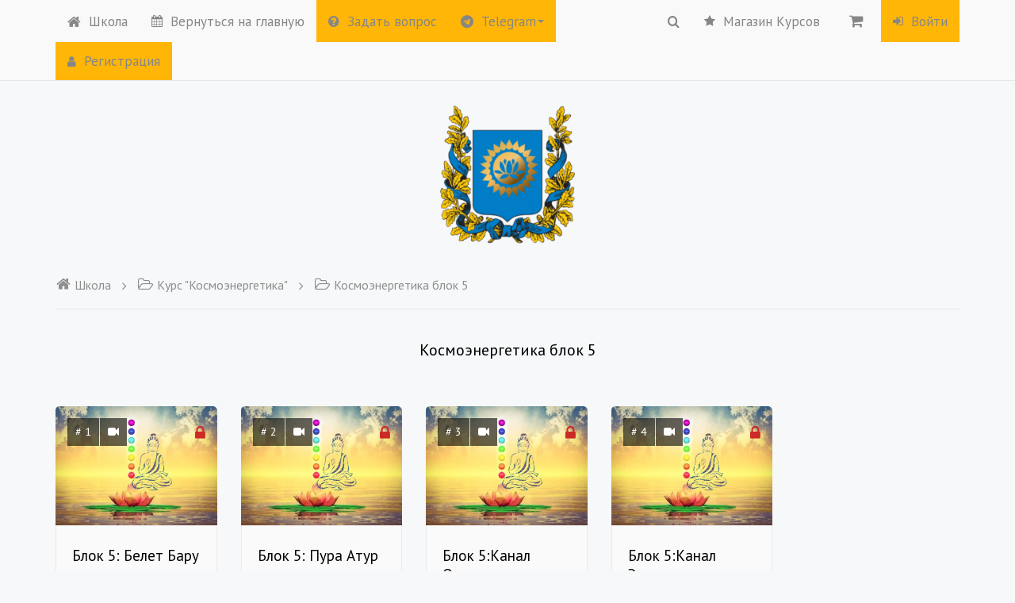

--- FILE ---
content_type: text/html; charset=UTF-8
request_url: https://school.22-11.ru/wpm-category/%D0%BA%D0%BE%D1%81%D0%BC%D0%BE%D1%8D%D0%BD%D0%B5%D1%80%D0%B3%D0%B5%D1%82%D0%B8%D0%BA%D0%B0-%D0%B1%D0%BB%D0%BE%D0%BA-5/
body_size: 32498
content:
<!DOCTYPE html>
<html
lang="ru-RU"xmlns:og="http://ogp.me/ns#"
itemscope
itemtype="http://schema.org/Article"
>
<head>
    <meta name="generator" content="wpm 2.97 | http://wpm.wppage.ru"/>
    <meta charset="utf-8">
    <meta name="theme-color" content="#ffffff">
    <meta name="mobile-web-app-capable" content="yes">
    <meta name="apple-mobile-web-app-capable" content="yes">
    <meta name="viewport" content="width=device-width, height=device-height, initial-scale=1.0, maximum-scale=1.0, user-scalable=0">

	
     <link rel="icon" type="image/png" href="//school.22-11.ru/wp-content/uploads/2022/01/Лого-Школы-88-7.png" />    <title>Космоэнергетика блок 5</title>
	    <script type="text/javascript">
    var dictionary = {
        lessons : {
            passed : 'Пройден',
            not_passed : 'Не пройден'
        },
        update : 'Обновить',
        loading : 'Загрузка...',
        hide : 'Скрыть',
        show : 'Показать'
    };
</script>
    <script>
        var summernote_locales = {"font":{"bold":"\u041f\u043e\u043b\u0443\u0436\u0438\u0440\u043d\u044b\u0439","italic":"\u041a\u0443\u0440\u0441\u0438\u0432","underline":"\u041f\u043e\u0434\u0447\u0451\u0440\u043a\u043d\u0443\u0442\u044b\u0439","clear":"\u0423\u0431\u0440\u0430\u0442\u044c \u0441\u0442\u0438\u043b\u0438 \u0448\u0440\u0438\u0444\u0442\u0430","height":"\u0412\u044b\u0441\u043e\u0442\u0430 \u043b\u0438\u043d\u0438\u0438","name":"\u0428\u0440\u0438\u0444\u0442","strikethrough":"\u0417\u0430\u0447\u0451\u0440\u043a\u043d\u0443\u0442\u044b\u0439","subscript":"\u041d\u0438\u0436\u043d\u0438\u0439 \u0438\u043d\u0434\u0435\u043a\u0441","superscript":"\u0412\u0435\u0440\u0445\u043d\u0438\u0439 \u0438\u043d\u0434\u0435\u043a\u0441","size":"\u0420\u0430\u0437\u043c\u0435\u0440 \u0442\u0435\u043a\u0441\u0442\u0430"},"image":{"image":"\u041a\u0430\u0440\u0442\u0438\u043d\u043a\u0430","insert":"\u0412\u0441\u0442\u0430\u0432\u0438\u0442\u044c \u043a\u0430\u0440\u0442\u0438\u043d\u043a\u0443","resizeFull":"\u0412\u043e\u0441\u0441\u0442\u0430\u043d\u043e\u0432\u0438\u0442\u044c \u0440\u0430\u0437\u043c\u0435\u0440","resizeHalf":"\u0423\u043c\u0435\u043d\u044c\u0448\u0438\u0442\u044c \u0434\u043e 50%","resizeQuarter":"\u0423\u043c\u0435\u043d\u044c\u0448\u0438\u0442\u044c \u0434\u043e 25%","floatLeft":"\u0420\u0430\u0441\u043f\u043e\u043b\u043e\u0436\u0438\u0442\u044c \u0441\u043b\u0435\u0432\u0430","floatRight":"\u0420\u0430\u0441\u043f\u043e\u043b\u043e\u0436\u0438\u0442\u044c \u0441\u043f\u0440\u0430\u0432\u0430","floatNone":"\u0420\u0430\u0441\u043f\u043e\u043b\u043e\u0436\u0435\u043d\u0438\u0435 \u043f\u043e \u0443\u043c\u043e\u043b\u0447\u0430\u043d\u0438\u044e","shapeRounded":"\u0424\u043e\u0440\u043c\u0430: \u0417\u0430\u043a\u0440\u0443\u0433\u043b\u0435\u043d\u043d\u0430\u044f","shapeCircle":"\u0424\u043e\u0440\u043c\u0430: \u041a\u0440\u0443\u0433","shapeThumbnail":"\u0424\u043e\u0440\u043c\u0430: \u041c\u0438\u043d\u0438\u0430\u0442\u044e\u0440\u0430","shapeNone":"\u0424\u043e\u0440\u043c\u0430: \u041d\u0435\u0442","dragImageHere":"\u041f\u0435\u0440\u0435\u0442\u0430\u0449\u0438\u0442\u0435 \u0441\u044e\u0434\u0430 \u043a\u0430\u0440\u0442\u0438\u043d\u043a\u0443","dropImage":"\u041f\u0435\u0440\u0435\u0442\u0430\u0449\u0438\u0442\u0435 \u043a\u0430\u0440\u0442\u0438\u043d\u043a\u0443","selectFromFiles":"\u0412\u044b\u0431\u0440\u0430\u0442\u044c \u0438\u0437 \u0444\u0430\u0439\u043b\u043e\u0432","url":"URL \u043a\u0430\u0440\u0442\u0438\u043d\u043a\u0438","remove":"\u0423\u0434\u0430\u043b\u0438\u0442\u044c \u043a\u0430\u0440\u0442\u0438\u043d\u043a\u0443"},"video":{"video":"\u0412\u0438\u0434\u0435\u043e","videoLink":"\u0421\u0441\u044b\u043b\u043a\u0430 \u043d\u0430 \u0432\u0438\u0434\u0435\u043e","insert":"\u0412\u0441\u0442\u0430\u0432\u0438\u0442\u044c \u0432\u0438\u0434\u0435\u043e","url":"URL \u0432\u0438\u0434\u0435\u043e","providers":"(YouTube, Vimeo, Vine, Instagram, DailyMotion \u0438\u043b\u0438 Youku)"},"link":{"link":"\u0421\u0441\u044b\u043b\u043a\u0430","insert":"\u0412\u0441\u0442\u0430\u0432\u0438\u0442\u044c \u0441\u0441\u044b\u043b\u043a\u0443","unlink":"\u0423\u0431\u0440\u0430\u0442\u044c \u0441\u0441\u044b\u043b\u043a\u0443","edit":"\u0420\u0435\u0434\u0430\u043a\u0442\u0438\u0440\u043e\u0432\u0430\u0442\u044c","textToDisplay":"\u041e\u0442\u043e\u0431\u0440\u0430\u0436\u0430\u0435\u043c\u044b\u0439 \u0442\u0435\u043a\u0441\u0442","url":"URL \u0434\u043b\u044f \u043f\u0435\u0440\u0435\u0445\u043e\u0434\u0430","openInNewWindow":"\u041e\u0442\u043a\u0440\u044b\u0432\u0430\u0442\u044c \u0432 \u043d\u043e\u0432\u043e\u043c \u043e\u043a\u043d\u0435"},"table":{"table":"\u0422\u0430\u0431\u043b\u0438\u0446\u0430"},"hr":{"insert":"\u0412\u0441\u0442\u0430\u0432\u0438\u0442\u044c \u0433\u043e\u0440\u0438\u0437\u043e\u043d\u0442\u0430\u043b\u044c\u043d\u0443\u044e \u043b\u0438\u043d\u0438\u044e"},"style":{"style":"\u0421\u0442\u0438\u043b\u044c","p":"\u041d\u043e\u0440\u043c\u0430\u043b\u044c\u043d\u044b\u0439","blockquote":"\u0426\u0438\u0442\u0430\u0442\u0430","pre":"\u041a\u043e\u0434","h1":"\u0417\u0430\u0433\u043e\u043b\u043e\u0432\u043e\u043a 1","h2":"\u0417\u0430\u0433\u043e\u043b\u043e\u0432\u043e\u043a 2","h3":"\u0417\u0430\u0433\u043e\u043b\u043e\u0432\u043e\u043a 3","h4":"\u0417\u0430\u0433\u043e\u043b\u043e\u0432\u043e\u043a 4","h5":"\u0417\u0430\u0433\u043e\u043b\u043e\u0432\u043e\u043a 5","h6":"\u0417\u0430\u0433\u043e\u043b\u043e\u0432\u043e\u043a 6"},"lists":{"unordered":"\u041c\u0430\u0440\u043a\u0438\u0440\u043e\u0432\u0430\u043d\u043d\u044b\u0439 \u0441\u043f\u0438\u0441\u043e\u043a","ordered":"\u041d\u0443\u043c\u0435\u0440\u043e\u0432\u0430\u043d\u043d\u044b\u0439 \u0441\u043f\u0438\u0441\u043e\u043a"},"options":{"help":"\u041f\u043e\u043c\u043e\u0449\u044c","fullscreen":"\u041d\u0430 \u0432\u0435\u0441\u044c \u044d\u043a\u0440\u0430\u043d","codeview":"\u0418\u0441\u0445\u043e\u0434\u043d\u044b\u0439 \u043a\u043e\u0434"},"paragraph":{"paragraph":"\u041f\u0430\u0440\u0430\u0433\u0440\u0430\u0444","outdent":"\u0423\u043c\u0435\u043d\u044c\u0448\u0438\u0442\u044c \u043e\u0442\u0441\u0442\u0443\u043f","indent":"\u0423\u0432\u0435\u043b\u0438\u0447\u0438\u0442\u044c \u043e\u0442\u0441\u0442\u0443\u043f","left":"\u0412\u044b\u0440\u043e\u0432\u043d\u044f\u0442\u044c \u043f\u043e \u043b\u0435\u0432\u043e\u043c\u0443 \u043a\u0440\u0430\u044e","center":"\u0412\u044b\u0440\u043e\u0432\u043d\u044f\u0442\u044c \u043f\u043e \u0446\u0435\u043d\u0442\u0440\u0443","right":"\u0412\u044b\u0440\u043e\u0432\u043d\u044f\u0442\u044c \u043f\u043e \u043f\u0440\u0430\u0432\u043e\u043c\u0443 \u043a\u0440\u0430\u044e","justify":"\u0420\u0430\u0441\u0442\u044f\u043d\u0443\u0442\u044c \u043f\u043e \u0448\u0438\u0440\u0438\u043d\u0435"},"color":{"recent":"\u041f\u043e\u0441\u043b\u0435\u0434\u043d\u0438\u0439 \u0446\u0432\u0435\u0442","more":"\u0415\u0449\u0435 \u0446\u0432\u0435\u0442\u0430","background":"\u0426\u0432\u0435\u0442 \u0444\u043e\u043d\u0430","foreground":"\u0426\u0432\u0435\u0442 \u0448\u0440\u0438\u0444\u0442\u0430","transparent":"\u041f\u0440\u043e\u0437\u0440\u0430\u0447\u043d\u044b\u0439","setTransparent":"\u0421\u0434\u0435\u043b\u0430\u0442\u044c \u043f\u0440\u043e\u0437\u0440\u0430\u0447\u043d\u044b\u043c","reset":"\u0421\u0431\u0440\u043e\u0441","resetToDefault":"\u041f\u043e \u0443\u043c\u043e\u043b\u0447\u0430\u043d\u0438\u044e"},"shortcut":{"shortcuts":"\u0421\u043e\u0447\u0435\u0442\u0430\u043d\u0438\u044f \u043a\u043b\u0430\u0432\u0438\u0448","close":"\u0417\u0430\u043a\u0440\u044b\u0442\u044c","textFormatting":"\u0424\u043e\u0440\u043c\u0430\u0442\u0438\u0440\u043e\u0432\u0430\u043d\u0438\u0435 \u0442\u0435\u043a\u0441\u0442\u0430","action":"\u0414\u0435\u0439\u0441\u0442\u0432\u0438\u0435","paragraphFormatting":"\u0424\u043e\u0440\u043c\u0430\u0442\u0438\u0440\u043e\u0432\u0430\u043d\u0438\u0435 \u043f\u0430\u0440\u0430\u0433\u0440\u0430\u0444\u0430","documentStyle":"\u0421\u0442\u0438\u043b\u044c \u0434\u043e\u043a\u0443\u043c\u0435\u043d\u0442\u0430","extraKeys":"\u0414\u043e\u043f\u043e\u043b\u043d\u0438\u0442\u0435\u043b\u044c\u043d\u044b\u0435 \u043a\u043e\u043c\u0431\u0438\u043d\u0430\u0446\u0438\u0438"},"history":{"undo":"\u041e\u0442\u043c\u0435\u043d\u0438\u0442\u044c","redo":"\u041f\u043e\u0432\u0442\u043e\u0440"},"videoUpload":{"dialogTitle":"\u0414\u043e\u0431\u0430\u0432\u0438\u0442\u044c \u0432\u0438\u0434\u0435\u043e, \u043c\u0430\u043a\u0441. - ","tooltip":"\u0412\u0438\u0434\u0435\u043e [beta]","href":"URL \u0430\u0443\u0434\u0438\u043e \u0444\u0430\u0439\u043b\u0430","note":"URL \u0432\u0438\u0434\u0435\u043e (YouTube, Vimeo, Vine, Instagram, DailyMotion \u0438\u043b\u0438 Youku)","somethingWrong":"\u041e\u0439. \u0427\u0442\u043e \u0442\u043e \u043f\u043e\u0448\u043b\u043e \u043d\u0435 \u0442\u0430\u043a!","selectFromFiles":"\u0412\u044b\u0431\u0440\u0430\u0442\u044c \u0438\u0437 \u0444\u0430\u0439\u043b\u043e\u0432 (\u043f\u043e\u0434\u0434\u0435\u0440\u0436\u0438\u0432\u0430\u0435\u043c\u044b\u0435 \u0444\u043e\u0440\u043c\u0430\u0442\u044b: mp4\/mov)","maxUploadSize":"\u0424\u0430\u0439\u043b \u043d\u0435 \u0434\u043e\u043b\u0436\u0435\u043d \u0431\u044b\u0442\u044c \u0431\u043e\u043b\u044c\u0448\u0435 ","videoFileType":"\u0417\u0430\u0433\u0440\u0443\u0436\u0430\u0435\u043c\u044b\u0439 \u0444\u0430\u0439\u043b \u0434\u043e\u043b\u0436\u0435\u043d \u0431\u044b\u0442\u044c \u0432\u0438\u0434\u0435\u043e \u0444\u0430\u0439\u043b\u043e\u043c!","ok":"\u0412\u0441\u0442\u0430\u0432\u0438\u0442\u044c \u0432\u0438\u0434\u0435\u043e","cancel":"\u041e\u0442\u043c\u0435\u043d\u0438\u0442\u044c"},"audioUpload":{"dialogTitle":"\u0414\u043e\u0431\u0430\u0432\u0438\u0442\u044c \u0430\u0443\u0434\u0438\u043e, \u043c\u0430\u043a\u0441. - ","tooltip":"\u0410\u0443\u0434\u0438\u043e [beta]","href":"URL \u0430\u0443\u0434\u0438\u043e \u0444\u0430\u0439\u043b\u0430","note":"URL \u0430\u0443\u0434\u0438\u043e \u0444\u0430\u0439\u043b\u0430","somethingWrong":"\u041e\u0439. \u0427\u0442\u043e \u0442\u043e \u043f\u043e\u0448\u043b\u043e \u043d\u0435 \u0442\u0430\u043a!","selectFromFiles":"\u0412\u044b\u0431\u0440\u0430\u0442\u044c \u0438\u0437 \u0444\u0430\u0439\u043b\u043e\u0432 (\u043f\u043e\u0434\u0434\u0435\u0440\u0436\u0438\u0432\u0430\u0435\u043c\u044b\u0435 \u0444\u043e\u0440\u043c\u0430\u0442\u044b: mp3\/m4a\/wav)","maxUploadSize":"\u0424\u0430\u0439\u043b \u043d\u0435 \u0434\u043e\u043b\u0436\u0435\u043d \u0431\u044b\u0442\u044c \u0431\u043e\u043b\u044c\u0448\u0435 ","audioFileType":"\u0417\u0430\u0433\u0440\u0443\u0436\u0430\u0435\u043c\u044b\u0439 \u0444\u0430\u0439\u043b \u0434\u043e\u043b\u0436\u0435\u043d \u0431\u044b\u0442\u044c \u0430\u0443\u0434\u0438\u043e \u0444\u0430\u0439\u043b\u043e\u043c!","ok":"\u0412\u0441\u0442\u0430\u0432\u0438\u0442\u044c \u0430\u0443\u0434\u0438\u043e","cancel":"\u041e\u0442\u043c\u0435\u043d\u0438\u0442\u044c"},"emojiUpload":{"tooltip":"\u042d\u043c\u043e\u0434\u0436\u0438 [beta]"}};
    </script>
    <link rel="stylesheet" type="text/css" media="all" id="mbl_discounts_style-css" href="https://school.22-11.ru/wp-content/plugins/mbl-discounts/assets/css/main.css?v=1.3">
<style>
	.coupon-btn {
        color: #FFFFFF;
		background-color: #3F79DD;
	}
    .coupon-btn:hover {
        color: #FFFFFF;
        background-color: #336CDD;
    }
    .coupon-btn:active {
        color: #FFFFFF;
        background-color: #4380EB;
    }
    
    .cart-discount-name {
        color: #FF322B;
    }
    .cart-discount-amount {
        color: #000000;
    }
    .woocommerce-remove-coupon {
        color: #000000;
    }
    
    .discount-sale-countdown {
        color: #2253F2;
    }
    .discount-sale-countdown .product-countdown {
        background-color: #FFF9F5;
    }
</style>
<link rel="stylesheet" type="text/css" media="all" id="mbl_wp_style-css" href="https://school.22-11.ru/wp-content/plugins/mbl-protection/assets/css/main.css?v=1.4">
<title>Космоэнергетика блок 5 &#8211; Инфокурсы.Школа</title>
<meta name='robots' content='max-image-preview:large' />
<link rel="alternate" type="application/rss+xml" title="Инфокурсы.Школа &raquo; Лента" href="https://school.22-11.ru/feed/" />
<link rel="alternate" type="application/rss+xml" title="Инфокурсы.Школа &raquo; Лента комментариев" href="https://school.22-11.ru/comments/feed/" />
<link rel="alternate" type="application/rss+xml" title="Инфокурсы.Школа &raquo; Лента элемента Космоэнергетика блок 5 таксономии Рубрика материалов" href="https://school.22-11.ru/wpm-category/%d0%ba%d0%be%d1%81%d0%bc%d0%be%d1%8d%d0%bd%d0%b5%d1%80%d0%b3%d0%b5%d1%82%d0%b8%d0%ba%d0%b0-%d0%b1%d0%bb%d0%be%d0%ba-5/feed/" />
<style id='wp-img-auto-sizes-contain-inline-css' type='text/css'>
img:is([sizes=auto i],[sizes^="auto," i]){contain-intrinsic-size:3000px 1500px}
/*# sourceURL=wp-img-auto-sizes-contain-inline-css */
</style>
<style id='wp-emoji-styles-inline-css' type='text/css'>

	img.wp-smiley, img.emoji {
		display: inline !important;
		border: none !important;
		box-shadow: none !important;
		height: 1em !important;
		width: 1em !important;
		margin: 0 0.07em !important;
		vertical-align: -0.1em !important;
		background: none !important;
		padding: 0 !important;
	}
/*# sourceURL=wp-emoji-styles-inline-css */
</style>
<style id='wp-block-library-inline-css' type='text/css'>
:root{--wp-block-synced-color:#7a00df;--wp-block-synced-color--rgb:122,0,223;--wp-bound-block-color:var(--wp-block-synced-color);--wp-editor-canvas-background:#ddd;--wp-admin-theme-color:#007cba;--wp-admin-theme-color--rgb:0,124,186;--wp-admin-theme-color-darker-10:#006ba1;--wp-admin-theme-color-darker-10--rgb:0,107,160.5;--wp-admin-theme-color-darker-20:#005a87;--wp-admin-theme-color-darker-20--rgb:0,90,135;--wp-admin-border-width-focus:2px}@media (min-resolution:192dpi){:root{--wp-admin-border-width-focus:1.5px}}.wp-element-button{cursor:pointer}:root .has-very-light-gray-background-color{background-color:#eee}:root .has-very-dark-gray-background-color{background-color:#313131}:root .has-very-light-gray-color{color:#eee}:root .has-very-dark-gray-color{color:#313131}:root .has-vivid-green-cyan-to-vivid-cyan-blue-gradient-background{background:linear-gradient(135deg,#00d084,#0693e3)}:root .has-purple-crush-gradient-background{background:linear-gradient(135deg,#34e2e4,#4721fb 50%,#ab1dfe)}:root .has-hazy-dawn-gradient-background{background:linear-gradient(135deg,#faaca8,#dad0ec)}:root .has-subdued-olive-gradient-background{background:linear-gradient(135deg,#fafae1,#67a671)}:root .has-atomic-cream-gradient-background{background:linear-gradient(135deg,#fdd79a,#004a59)}:root .has-nightshade-gradient-background{background:linear-gradient(135deg,#330968,#31cdcf)}:root .has-midnight-gradient-background{background:linear-gradient(135deg,#020381,#2874fc)}:root{--wp--preset--font-size--normal:16px;--wp--preset--font-size--huge:42px}.has-regular-font-size{font-size:1em}.has-larger-font-size{font-size:2.625em}.has-normal-font-size{font-size:var(--wp--preset--font-size--normal)}.has-huge-font-size{font-size:var(--wp--preset--font-size--huge)}.has-text-align-center{text-align:center}.has-text-align-left{text-align:left}.has-text-align-right{text-align:right}.has-fit-text{white-space:nowrap!important}#end-resizable-editor-section{display:none}.aligncenter{clear:both}.items-justified-left{justify-content:flex-start}.items-justified-center{justify-content:center}.items-justified-right{justify-content:flex-end}.items-justified-space-between{justify-content:space-between}.screen-reader-text{border:0;clip-path:inset(50%);height:1px;margin:-1px;overflow:hidden;padding:0;position:absolute;width:1px;word-wrap:normal!important}.screen-reader-text:focus{background-color:#ddd;clip-path:none;color:#444;display:block;font-size:1em;height:auto;left:5px;line-height:normal;padding:15px 23px 14px;text-decoration:none;top:5px;width:auto;z-index:100000}html :where(.has-border-color){border-style:solid}html :where([style*=border-top-color]){border-top-style:solid}html :where([style*=border-right-color]){border-right-style:solid}html :where([style*=border-bottom-color]){border-bottom-style:solid}html :where([style*=border-left-color]){border-left-style:solid}html :where([style*=border-width]){border-style:solid}html :where([style*=border-top-width]){border-top-style:solid}html :where([style*=border-right-width]){border-right-style:solid}html :where([style*=border-bottom-width]){border-bottom-style:solid}html :where([style*=border-left-width]){border-left-style:solid}html :where(img[class*=wp-image-]){height:auto;max-width:100%}:where(figure){margin:0 0 1em}html :where(.is-position-sticky){--wp-admin--admin-bar--position-offset:var(--wp-admin--admin-bar--height,0px)}@media screen and (max-width:600px){html :where(.is-position-sticky){--wp-admin--admin-bar--position-offset:0px}}

/*# sourceURL=wp-block-library-inline-css */
</style><style id='global-styles-inline-css' type='text/css'>
:root{--wp--preset--aspect-ratio--square: 1;--wp--preset--aspect-ratio--4-3: 4/3;--wp--preset--aspect-ratio--3-4: 3/4;--wp--preset--aspect-ratio--3-2: 3/2;--wp--preset--aspect-ratio--2-3: 2/3;--wp--preset--aspect-ratio--16-9: 16/9;--wp--preset--aspect-ratio--9-16: 9/16;--wp--preset--color--black: #000000;--wp--preset--color--cyan-bluish-gray: #abb8c3;--wp--preset--color--white: #ffffff;--wp--preset--color--pale-pink: #f78da7;--wp--preset--color--vivid-red: #cf2e2e;--wp--preset--color--luminous-vivid-orange: #ff6900;--wp--preset--color--luminous-vivid-amber: #fcb900;--wp--preset--color--light-green-cyan: #7bdcb5;--wp--preset--color--vivid-green-cyan: #00d084;--wp--preset--color--pale-cyan-blue: #8ed1fc;--wp--preset--color--vivid-cyan-blue: #0693e3;--wp--preset--color--vivid-purple: #9b51e0;--wp--preset--gradient--vivid-cyan-blue-to-vivid-purple: linear-gradient(135deg,rgb(6,147,227) 0%,rgb(155,81,224) 100%);--wp--preset--gradient--light-green-cyan-to-vivid-green-cyan: linear-gradient(135deg,rgb(122,220,180) 0%,rgb(0,208,130) 100%);--wp--preset--gradient--luminous-vivid-amber-to-luminous-vivid-orange: linear-gradient(135deg,rgb(252,185,0) 0%,rgb(255,105,0) 100%);--wp--preset--gradient--luminous-vivid-orange-to-vivid-red: linear-gradient(135deg,rgb(255,105,0) 0%,rgb(207,46,46) 100%);--wp--preset--gradient--very-light-gray-to-cyan-bluish-gray: linear-gradient(135deg,rgb(238,238,238) 0%,rgb(169,184,195) 100%);--wp--preset--gradient--cool-to-warm-spectrum: linear-gradient(135deg,rgb(74,234,220) 0%,rgb(151,120,209) 20%,rgb(207,42,186) 40%,rgb(238,44,130) 60%,rgb(251,105,98) 80%,rgb(254,248,76) 100%);--wp--preset--gradient--blush-light-purple: linear-gradient(135deg,rgb(255,206,236) 0%,rgb(152,150,240) 100%);--wp--preset--gradient--blush-bordeaux: linear-gradient(135deg,rgb(254,205,165) 0%,rgb(254,45,45) 50%,rgb(107,0,62) 100%);--wp--preset--gradient--luminous-dusk: linear-gradient(135deg,rgb(255,203,112) 0%,rgb(199,81,192) 50%,rgb(65,88,208) 100%);--wp--preset--gradient--pale-ocean: linear-gradient(135deg,rgb(255,245,203) 0%,rgb(182,227,212) 50%,rgb(51,167,181) 100%);--wp--preset--gradient--electric-grass: linear-gradient(135deg,rgb(202,248,128) 0%,rgb(113,206,126) 100%);--wp--preset--gradient--midnight: linear-gradient(135deg,rgb(2,3,129) 0%,rgb(40,116,252) 100%);--wp--preset--font-size--small: 13px;--wp--preset--font-size--medium: 20px;--wp--preset--font-size--large: 36px;--wp--preset--font-size--x-large: 42px;--wp--preset--spacing--20: 0.44rem;--wp--preset--spacing--30: 0.67rem;--wp--preset--spacing--40: 1rem;--wp--preset--spacing--50: 1.5rem;--wp--preset--spacing--60: 2.25rem;--wp--preset--spacing--70: 3.38rem;--wp--preset--spacing--80: 5.06rem;--wp--preset--shadow--natural: 6px 6px 9px rgba(0, 0, 0, 0.2);--wp--preset--shadow--deep: 12px 12px 50px rgba(0, 0, 0, 0.4);--wp--preset--shadow--sharp: 6px 6px 0px rgba(0, 0, 0, 0.2);--wp--preset--shadow--outlined: 6px 6px 0px -3px rgb(255, 255, 255), 6px 6px rgb(0, 0, 0);--wp--preset--shadow--crisp: 6px 6px 0px rgb(0, 0, 0);}:where(.is-layout-flex){gap: 0.5em;}:where(.is-layout-grid){gap: 0.5em;}body .is-layout-flex{display: flex;}.is-layout-flex{flex-wrap: wrap;align-items: center;}.is-layout-flex > :is(*, div){margin: 0;}body .is-layout-grid{display: grid;}.is-layout-grid > :is(*, div){margin: 0;}:where(.wp-block-columns.is-layout-flex){gap: 2em;}:where(.wp-block-columns.is-layout-grid){gap: 2em;}:where(.wp-block-post-template.is-layout-flex){gap: 1.25em;}:where(.wp-block-post-template.is-layout-grid){gap: 1.25em;}.has-black-color{color: var(--wp--preset--color--black) !important;}.has-cyan-bluish-gray-color{color: var(--wp--preset--color--cyan-bluish-gray) !important;}.has-white-color{color: var(--wp--preset--color--white) !important;}.has-pale-pink-color{color: var(--wp--preset--color--pale-pink) !important;}.has-vivid-red-color{color: var(--wp--preset--color--vivid-red) !important;}.has-luminous-vivid-orange-color{color: var(--wp--preset--color--luminous-vivid-orange) !important;}.has-luminous-vivid-amber-color{color: var(--wp--preset--color--luminous-vivid-amber) !important;}.has-light-green-cyan-color{color: var(--wp--preset--color--light-green-cyan) !important;}.has-vivid-green-cyan-color{color: var(--wp--preset--color--vivid-green-cyan) !important;}.has-pale-cyan-blue-color{color: var(--wp--preset--color--pale-cyan-blue) !important;}.has-vivid-cyan-blue-color{color: var(--wp--preset--color--vivid-cyan-blue) !important;}.has-vivid-purple-color{color: var(--wp--preset--color--vivid-purple) !important;}.has-black-background-color{background-color: var(--wp--preset--color--black) !important;}.has-cyan-bluish-gray-background-color{background-color: var(--wp--preset--color--cyan-bluish-gray) !important;}.has-white-background-color{background-color: var(--wp--preset--color--white) !important;}.has-pale-pink-background-color{background-color: var(--wp--preset--color--pale-pink) !important;}.has-vivid-red-background-color{background-color: var(--wp--preset--color--vivid-red) !important;}.has-luminous-vivid-orange-background-color{background-color: var(--wp--preset--color--luminous-vivid-orange) !important;}.has-luminous-vivid-amber-background-color{background-color: var(--wp--preset--color--luminous-vivid-amber) !important;}.has-light-green-cyan-background-color{background-color: var(--wp--preset--color--light-green-cyan) !important;}.has-vivid-green-cyan-background-color{background-color: var(--wp--preset--color--vivid-green-cyan) !important;}.has-pale-cyan-blue-background-color{background-color: var(--wp--preset--color--pale-cyan-blue) !important;}.has-vivid-cyan-blue-background-color{background-color: var(--wp--preset--color--vivid-cyan-blue) !important;}.has-vivid-purple-background-color{background-color: var(--wp--preset--color--vivid-purple) !important;}.has-black-border-color{border-color: var(--wp--preset--color--black) !important;}.has-cyan-bluish-gray-border-color{border-color: var(--wp--preset--color--cyan-bluish-gray) !important;}.has-white-border-color{border-color: var(--wp--preset--color--white) !important;}.has-pale-pink-border-color{border-color: var(--wp--preset--color--pale-pink) !important;}.has-vivid-red-border-color{border-color: var(--wp--preset--color--vivid-red) !important;}.has-luminous-vivid-orange-border-color{border-color: var(--wp--preset--color--luminous-vivid-orange) !important;}.has-luminous-vivid-amber-border-color{border-color: var(--wp--preset--color--luminous-vivid-amber) !important;}.has-light-green-cyan-border-color{border-color: var(--wp--preset--color--light-green-cyan) !important;}.has-vivid-green-cyan-border-color{border-color: var(--wp--preset--color--vivid-green-cyan) !important;}.has-pale-cyan-blue-border-color{border-color: var(--wp--preset--color--pale-cyan-blue) !important;}.has-vivid-cyan-blue-border-color{border-color: var(--wp--preset--color--vivid-cyan-blue) !important;}.has-vivid-purple-border-color{border-color: var(--wp--preset--color--vivid-purple) !important;}.has-vivid-cyan-blue-to-vivid-purple-gradient-background{background: var(--wp--preset--gradient--vivid-cyan-blue-to-vivid-purple) !important;}.has-light-green-cyan-to-vivid-green-cyan-gradient-background{background: var(--wp--preset--gradient--light-green-cyan-to-vivid-green-cyan) !important;}.has-luminous-vivid-amber-to-luminous-vivid-orange-gradient-background{background: var(--wp--preset--gradient--luminous-vivid-amber-to-luminous-vivid-orange) !important;}.has-luminous-vivid-orange-to-vivid-red-gradient-background{background: var(--wp--preset--gradient--luminous-vivid-orange-to-vivid-red) !important;}.has-very-light-gray-to-cyan-bluish-gray-gradient-background{background: var(--wp--preset--gradient--very-light-gray-to-cyan-bluish-gray) !important;}.has-cool-to-warm-spectrum-gradient-background{background: var(--wp--preset--gradient--cool-to-warm-spectrum) !important;}.has-blush-light-purple-gradient-background{background: var(--wp--preset--gradient--blush-light-purple) !important;}.has-blush-bordeaux-gradient-background{background: var(--wp--preset--gradient--blush-bordeaux) !important;}.has-luminous-dusk-gradient-background{background: var(--wp--preset--gradient--luminous-dusk) !important;}.has-pale-ocean-gradient-background{background: var(--wp--preset--gradient--pale-ocean) !important;}.has-electric-grass-gradient-background{background: var(--wp--preset--gradient--electric-grass) !important;}.has-midnight-gradient-background{background: var(--wp--preset--gradient--midnight) !important;}.has-small-font-size{font-size: var(--wp--preset--font-size--small) !important;}.has-medium-font-size{font-size: var(--wp--preset--font-size--medium) !important;}.has-large-font-size{font-size: var(--wp--preset--font-size--large) !important;}.has-x-large-font-size{font-size: var(--wp--preset--font-size--x-large) !important;}
/*# sourceURL=global-styles-inline-css */
</style>

<style id='classic-theme-styles-inline-css' type='text/css'>
/*! This file is auto-generated */
.wp-block-button__link{color:#fff;background-color:#32373c;border-radius:9999px;box-shadow:none;text-decoration:none;padding:calc(.667em + 2px) calc(1.333em + 2px);font-size:1.125em}.wp-block-file__button{background:#32373c;color:#fff;text-decoration:none}
/*# sourceURL=/wp-includes/css/classic-themes.min.css */
</style>
<link rel='stylesheet' id='video-conferencing-with-zoom-api-css' href='https://school.22-11.ru/wp-content/plugins/video-conferencing-with-zoom-api/assets/public/css/style.min.css?ver=4.6.6' type='text/css' media='all' />
<link rel="https://api.w.org/" href="https://school.22-11.ru/wp-json/" /><link rel="EditURI" type="application/rsd+xml" title="RSD" href="https://school.22-11.ru/xmlrpc.php?rsd" />
<meta name="generator" content="WordPress 6.9" />
<meta name="generator" content="WooCommerce 10.4.3" />
		<style type="text/css" id="wp-custom-css">
			.fa, .fas {
    font-family: 'Font Awesome 5 Free';
    font-weight: 900;
	display:none;
}
a.cart-customlocation p.cart-item-box {
    display:none;
}
.top-header span.dashicons {
    display:none;
}
.lp_profile_course_progress__nav button, html [type="button"], [type="reset"], [type="submit"] {
  padding: 6px 15px;
  color: #fff;
  background: #0b0b0b;
  border: none;
  cursor: pointer;
  outline: none;
}
#mic-btn{
	background:red !important;
}

#mic-icon {
    width: 42px !important;
    height: 42px !important;
}		</style>
		<style id="kirki-inline-styles">.courses-container{background-image:url("https://school.22-11.ru/wp-content/themes/lms-education-university-pro/images/background/.png");background-color:#edeeee;background-repeat:no-repeat;background-position:left top;-webkit-background-size:cover;-moz-background-size:cover;-ms-background-size:cover;-o-background-size:cover;background-size:cover;}#about-us{background:#ffff;background-color:#ffff;background-repeat:no-repeat;background-position:left top;-webkit-background-size:cover;-moz-background-size:cover;-ms-background-size:cover;-o-background-size:cover;background-size:cover;}#join-us{background-image:url("https://school.22-11.ru/wp-content/themes/lms-education-university-pro/images/background/background2.png");background-color:#222222;background-repeat:no-repeat;background-position:left top;-webkit-background-size:cover;-moz-background-size:cover;-ms-background-size:cover;-o-background-size:cover;background-size:cover;}#counter{background:#ffb606;background-color:#ffb606;background-repeat:no-repeat;background-position:left top;-webkit-background-size:cover;-moz-background-size:cover;-ms-background-size:cover;-o-background-size:cover;background-size:cover;}#team{background:#ffff;background-color:#ffff;background-repeat:no-repeat;background-position:left top;-webkit-background-size:cover;-moz-background-size:cover;-ms-background-size:cover;-o-background-size:cover;background-size:cover;}#offer{background:#1fc0da;background-color:#1fc0da;background-repeat:no-repeat;background-position:left top;-webkit-background-size:cover;-moz-background-size:cover;-ms-background-size:cover;-o-background-size:cover;background-size:cover;}#testimonial{background-image:url("https://school.22-11.ru/wp-content/themes/lms-education-university-pro/images/background/background3.png");background-color:#e8e4da;background-repeat:no-repeat;background-position:left top;-webkit-background-size:cover;-moz-background-size:cover;-ms-background-size:cover;-o-background-size:cover;background-size:cover;}#leatest-news{background:#ffff;background-color:#ffff;background-repeat:no-repeat;background-position:left top;-webkit-background-size:cover;-moz-background-size:cover;-ms-background-size:cover;-o-background-size:cover;background-size:cover;}footer{background-image:url("https://school.22-11.ru/wp-content/themes/lms-education-university-pro/images/background/background6.png");background-color:#222222;background-repeat:no-repeat;background-position:left top;-webkit-background-size:cover;-moz-background-size:cover;-ms-background-size:cover;-o-background-size:cover;background-size:cover;}#contact{background-image:url("https://school.22-11.ru/wp-content/themes/lms-education-university-pro/images/background/background4.jpg");background-color:#222222;background-repeat:no-repeat;background-position:left top;-webkit-background-size:cover;-moz-background-size:cover;-ms-background-size:cover;-o-background-size:cover;background-size:cover;}#button_scroll:active,#button_scroll:hover,#facilities .facilities-text,#homepage-product .learpress-content,#learn-press-course .course-summary-sidebar .course-sidebar-preview .lp-course-buttons button:hover,#learn-press-profile-basic-information button:hover, form[name="profile-change-password"] button:hover,#services .services_card1,#services .services_card5,.comment-reply a:hover,.comment-respond input#submit:hover,.lp-archive-courses .learn-press-courses[data-layout="list"] .course .course-item .course-content .course-readmore a:hover,.searchform input[type=submit]:hover,nav.woocommerce-MyAccount-navigation ul li:hover{background:#222222;background-color:#222222;}#about-us .button1,#about-us hr,#about-us i.fas.fa-chevron-right,#button_scroll,#carousel-caption hr,#contact input.wpcf7-form-control.wpcf7-submit,#courses hr,#facilities hr,#join-us hr,#join-us input.wpcf7-form-control.wpcf7-submit,#learn-press-course-curriculum.course-curriculum ul.curriculum-sections .section-content .course-item .course-item-meta .count-questions,#learn-press-profile #profile-nav .lp-profile-nav-tabs li.active,#learn-press-profile #profile-nav .lp-profile-nav-tabs li:hover,#learn-press-profile-basic-information button,#leatest-news .post-date,#leatest-news hr,#main-menu ul.children li a:hover,#main-menu ul.sub-menu li a:hover,#newsletter,#offer .owl-dots button.owl-dot.active,#offer a.button,#services .owl-dots button.owl-dot.active,#services .services_card2,#slider .owl-dots button.owl-dot.active,#team hr,#testimonial .owl-dots button.owl-dot.active,#testimonial hr,.comment-reply a,.comment-respond input#submit,.dropdown-toggle,.learnpress-page #lp-button,.learnpress-page .lp-button,.lms-education-university-pro-pagination a span:focus,.lms-education-university-pro-pagination a span:hover,.lms-education-university-pro-pagination span.current,.lms-education-university-pro-pagination span.current:focus,.lms-education-university-pro-pagination span.current:hover,.lp-archive-courses .learn-press-courses .course .course-item .course-content .course-categories a:first-child,.lp-archive-courses .learn-press-courses[data-layout="list"] .course .course-item .course-content .course-readmore a,.lp_profile_course_progress__nav button,.menu-toggle,.menu-toggle,.pagination .nav-links a:focus,.pagination .nav-links a:hover,.pagination .nav-links span.current,.register,.searchform input[type=submit],.wp-block-search .wp-block-search__button,button.close-menu,form[name="profile-change-password"] button,html [type="button"], [type="reset"], [type="submit"]{background:#ffb606;background-color:#ffb606;}#learn-press-course-curriculum.course-curriculum ul.curriculum-sections .section-content .course-item .item-name:hover,#about-us h5,#carousel-caption h1,#carousel-caption span.dashicons,#contact-form .section-2 h4 span,#facilities .dashicons1,#homepage-product .courses-admin .price,#homepage-product .courses-content h5 a,#learn-press-course-curriculum.course-curriculum ul.curriculum-sections .section-content .course-item .item-icon:hover,#learn-press-course-tabs input[name="learn-press-course-tab-radio"]:nth-child(1):checked ~ .learn-press-nav-tabs .course-nav:nth-child(1) label,#learn-press-course-tabs input[name="learn-press-course-tab-radio"]:nth-child(2):checked ~ .learn-press-nav-tabs .course-nav:nth-child(2) label,#learn-press-course-tabs input[name="learn-press-course-tab-radio"]:nth-child(3):checked ~ .learn-press-nav-tabs .course-nav:nth-child(3) label,#main-menu a:focus,#main-menu a:hover,#main-menu li.focus > a,#main-menu li:focus > a,#main-menu li:hover > a,#main-menu ul li a:focus,#main-menu ul li a:hover,#main-menu ul li.current-menu-ancestor > a,#main-menu ul li.current-menu-item > a,#main-menu ul li.current-menu-parent > a,#main-menu ul li.current_page_ancestor > a,#main-menu ul li.current_page_item > a,#offer .backside .discount-backside,#offer .discount,#offer .frontside-title::first-line,#team .owl-item:nth-child(odd) p,.aks-accordion-item-icon .fas,.cn:hover .large,.contact-info .button:hover,.copyright a,.enquiry .dashicons,.header-search .open-search-form i:hover,.learn-press-course-tab-filters .learn-press-filters a.active,.learn-press-profile-course__tab__inner a.active,.learnpress-page #lp-button,.learnpress-page .lp-button,.lp-archive-courses .course-summary .course-summary-content .course-detail-info .course-info-left .course-meta .course-meta__pull-left .meta-item .meta-item__value > div a:hover,.lp-archive-courses .course-summary .course-summary-content .course-detail-info .course-info-left .course-meta .course-meta__pull-left .meta-item.meta-item-categories .meta-item__value div a:hover,.lp-archive-courses .learn-press-courses .course .course-item .course-content .course-instructor a:hover,.lp-archive-courses .learn-press-courses[data-layout="list"] .course .course-item .course-content .course-permalink .course-title:hover,.post-meta i,.social-links a:hover,a.cart-customlocation i:hover,a:focus,a:hover{color:#010c18;}#carousel-caption h4,#offer h3{color:#222222;}#carousel-caption span.dashicons,#facilities .content-scroll::-webkit-scrollbar-thumb,#main-menu ul li.menu-item-has-children:after,.sidebar-area .sidebar-widget h2{border-color:#03070c;}</style><!-- wpm_enqueue_styles --> 
<link rel="stylesheet" type="text/css" media="all" id="wpm-bootstrap-css" href="https://school.22-11.ru/wp-content/plugins/member-luxe/2_0/bootstrap/css/bootstrap.css">
<link rel="stylesheet" type="text/css" media="all" id="wpm-app-css" href="https://school.22-11.ru/wp-content/plugins/mbl-mini-interface/assets/css/app.css?v=1.6">
<link rel="stylesheet" type="text/css" media="all" id="wpm-mediaelement-css" href="https://school.22-11.ru/wp-content/plugins/member-luxe/js/mediaelement/mediaelementplayer.min.css">
<link rel="stylesheet" type="text/css" media="all" id="wpm-mediaelement-skins-css" href="https://school.22-11.ru/wp-content/plugins/member-luxe/js/mediaelement/wpm-skins.css">
<link rel="stylesheet" type="text/css" media="all" id="wpm-owl-css" href="https://school.22-11.ru/wp-content/plugins/member-luxe/js/owl.carousel/assets/owl.carousel.css">
<link rel="stylesheet" type="text/css" media="all" id="wpm-summernote-css" href="https://school.22-11.ru/wp-content/plugins/member-luxe/js/summernote/summernote.css">
<link rel="stylesheet" type="text/css" media="all" id="wpm-emojionearea-css" href="https://school.22-11.ru/wp-content/plugins/member-luxe/js/summernote/plugin/summernote-emoji/summernote-emoji.css">
<link rel="stylesheet" type="text/css" media="all" id="wpm-plyr-css" href="https://school.22-11.ru/wp-content/plugins/member-luxe/js/plyr/3.6.7/plyr.css?v=2.97">
<link rel="stylesheet" type="text/css" media="all" id="wpm-fancybox-css" href="https://school.22-11.ru/wp-content/plugins/member-luxe/2_0/fancybox/jquery.fancybox.min.css">
<!-- // wpm_enqueue_styles --> 
<!-- wpm_enqueue_scripts --> 
<script>window.wpmClearUtmCookie = () => {
        const keys = ["wpm_utm_source","wpm_utm_medium","wpm_utm_campaign","wpm_utm_id","wpm_utm_term","wpm_utm_content"];
        document.cookie = 'wpm_has_utm=; expires=Thu, 01 Jan 1970 00:00:00 UTC; path=/;';
        keys.forEach(name => {
          document.cookie = name + '=; expires=Thu, 01 Jan 1970 00:00:00 UTC; path=/;'
        });
    };
    </script><script type="text/javascript" id="wpm-scripts-js" src="https://school.22-11.ru/wp-content/plugins/member-luxe/js/all.min.js?v=2.97"></script>
<script type="text/javascript" id="wpm-comments-reply-js" src="https://school.22-11.ru/wp-includes/js/comment-reply.min.js"></script>
<script type="text/javascript" id="wpm-scripts-video-js" src="https://school.22-11.ru/wp-content/plugins/member-luxe/js/video/3.6.7/video.min.js?v=2.97"></script>
<!-- // wpm_enqueue_scripts --> 
<link rel="stylesheet" type="text/css" media="all" id="mbla_main-css" href="https://school.22-11.ru/wp-content/plugins/mbl-auto/assets/css/main.css?v=1.3">
<link rel="stylesheet" type="text/css" media="all" id="mblr_main-css" href="https://school.22-11.ru/wp-content/plugins/mbl-autoregistration/assets/css/main.css?v=1.3">
<link rel="stylesheet" type="text/css" media="all" id="mbli3_main-css" href="https://school.22-11.ru/wp-content/plugins/mbl-navpanel/assets/css/main.css?v=1.41">
<style type="text/css" id="mbli3-left-menu-style">
    body .mbli3-left-menu .mbli3-left-menu-holder {
        border-right: 1px solid #E7E7E7;

        background-color: #F7F8F9;
        background-repeat: repeat;
        background-position: center top;
        background-size: auto;
        min-height: 100%;
            }
    
    .mbli3-menu-close {
        color: #868686;
    }
    .mbli3-menu-close:hover {
        color: #2E2E2E;
    }
    .mbli3-menu-close:active {
        color: #2E2E2E;
    }

    .top-nav-row a.nav-item[data-mbli3-menu-toggle] {
        color: #868686;
    }
    .top-nav-row .nav-item[data-mbli3-menu-toggle]:hover {
        color: #2E2E2E;
    }
    .top-nav-row .nav-item[data-mbli3-menu-toggle]:active {
        color: #2E2E2E;
    }

    .top-nav-row .nav-item[data-mbli3-menu-toggle] .iconmoon {
        color: #868686;
    }
    .top-nav-row .nav-item[data-mbli3-menu-toggle]:hover > .iconmoon {
        color: #2E2E2E;
    }
    .top-nav-row .nav-item[data-mbli3-menu-toggle]:active > .iconmoon {
        color: #2E2E2E;
    }

    body .mbli3-left-menu-holder .current-post .material-item.material-opened .col-content {
        background: #DFECE0;
        border-color: #CEDCCF;
    }

    body .mbli3-left-menu-holder .mbli3-page-title {
        color: #000000;
        font-size: 20px;
    }
</style><link rel="stylesheet" type="text/css" media="all" id="mblp_main-css" href="https://school.22-11.ru/wp-content/plugins/mbl-payments/assets/css/main.css?v=1.54">
<style type="text/css">
    .top-nav-row .navbar-cart-inner a.cart-contents {
        color: #868686;
    }

    .top-nav-row .navbar-cart-inner.active a.cart-contents {
        color: #2E2E2E;
    }

    .top-nav-row .navbar-cart-inner a.cart-contents:hover {
        color: #2E2E2E;
    }

    .top-nav-row .navbar-cart-inner .cart-item-number {
        background: #DD3D31;
        color: #FFFFFF;
    }

    .mblp-site-content .checkout-tab.order-details-tab [type="submit"],
    .mblp-site-content [name="woocommerce_checkout_place_order"],
    .mblp-site-content .mbr-btn.btn-solid.btn-green.cart-proceed-button {
        background: #A0B0A1;
        color: #FFFFFF;
    }

    .mblp-site-content .checkout-tab.order-details-tab [type="submit"]:hover,
    .mblp-site-content [name="woocommerce_checkout_place_order"]:hover,
    .mblp-site-content .mbr-btn.btn-solid.btn-green.cart-proceed-button:hover {
        background: #ADBEAD;
        color: #FFFFFF;
    }

    .mblp-site-content .checkout-tab.order-details-tab [type="submit"]:active,
    .mblp-site-content [name="woocommerce_checkout_place_order"]:active,
    .mblp-site-content .mbr-btn.btn-solid.btn-green.cart-proceed-button:active {
        background: #8E9F8F;
        color: #FFFFFF;
    }

    .mblp-site-content .mblp-cart-total .mblp-cart-total-label {
        color: #868686;
    }

    .mblp-site-content .mblp-cart-total .amount {
        color: #4A4A4A;
    }

    .mblp-site-content .mbr-btn.btn-solid.btn-green.cart-return-button {
        background: #C28D8D;
        color: #FFFFFF;
    }

    .mblp-site-content .mbr-btn.btn-solid.btn-green.cart-return-button:hover {
        background: #A17575;
        color: #FFFFFF;
    }

    .mblp-site-content .mbr-btn.btn-solid.btn-green.cart-return-button:active {
        background: #864747;
        color: #FFFFFF;
    }

    .mblp-site-content .woocommerce-cart-form .tab-content .cart-row .cart-th-value.cart-th-desc {
        color: #868686;
    }

    .mblp-site-content .woocommerce-cart-form .tab-content .cart-row .cart-th-value.cart-th-price {
        color: #868686;
    }

    .mblp-site-content .woocommerce-cart-form .tab-content .cart-row .cart-th-value.cart-th-time {
        color: #868686;
    }

    .mblp-site-content .folder-wrap .folder-content .title {
        color: #FFFFFF !important;
    }

    .mblp-site-content .woocommerce-cart-form .tab-content .cart-row .cart-td-value.cart-td-desc {
        color: #000000;
    }

    .mblp-site-content .woocommerce-cart-form .tab-content .cart-row .cart-td-value.cart-td-price {
        color: #000000;
    }

    .mblp-site-content .woocommerce-cart-form .tab-content .cart-row .cart-td-value.cart-td-time {
        color: #000000;
    }

    .mblp-site-content .woocommerce-cart-form .tab-content .remove-cart-item {
        background: #E1E1E1;
        color: #444444;
    }

    .mblp-site-content .upsells-holder h4 {
        color: #868686;
    }

    .mblp-site-content .upsells-holder .upsell-row .mblp-add-to-cart {
        color: #444444;
    }

    .mblp-site-content .upsells-holder .upsell-row .mblp-add-to-cart .iconmoon.mbr-btn {
        background: #A0B0A1;
        color: #FFFFFF;
    }

    .mblp-site-content .upsells-holder .upsell-row .mblp-add-to-cart .iconmoon.mbr-btn:hover {
        background: #ADBEAD !important;
        color: #FFFFFF !important;
    }
</style>
<link rel="stylesheet" type="text/css" media="all" id="mkk_main-css" href="https://school.22-11.ru/wp-content/plugins/mbl-catalog/assets/css/main.css?v=1.8">
<style>
   /*Shop*/
    .shop-menu {
        color: #868686 !important;
    }
    .shop-menu:hover {
        color: #2E2E2E !important;
    }
    .shop-menu:active {
        color: #2E2E2E !important;
    }

    .shop-menu .iconmoon {
        color: #868686 !important;
    }
    .shop-menu:hover .iconmoon {
        color: #2E2E2E !important;
    }
    .shop-menu:active .iconmoon {
        color: #2E2E2E !important;
    }

    .shop-row .shop-single-product .add-to-cart-btn {
        background-color: #C9E4FF;
        color: #262626;
    }

    .shop-row .shop-single-product .add-to-cart-btn:hover {
        background-color: #7CADD9;
        color: #FFFFFF;
    }

    .shop-row .shop-single-product .add-to-cart-btn:active {
        background-color: #9CCAFF;
        color: #FFFFFF;
    }

    .shop-row .shop-single-product .add-to-cart-free-btn {
        background-color: #9900FF;
        color: #FFFFFF;
    }

    .shop-row .shop-single-product .add-to-cart-free-btn:hover {
        background-color: #664EA6;
        color: #FFFFFF;
    }

    .shop-row .shop-single-product .add-to-cart-free-btn:active {
        background-color: #8E7DC4;
        color: #FFFFFF;
    }

    .shop-row .shop-single-product .about-btn {
        background-color: #73B4FF;
        color: #262626;
    }

    .shop-row .shop-single-product .about-btn:hover {
        background-color: #3F6CBA;
        color: #FFFFFF;
    }

    .shop-row .shop-single-product .about-btn:active {
        background-color: #6494E8;
        color: #FFFFFF;
    }

    .shop-row .shop-single-product .to-lessons-btn {
        background-color: #474EFF;
        color: #FFFFFF;
    }

    .shop-row .shop-single-product .to-lessons-btn:hover {
        background-color: #363CC2;
        color: #FFFFFF;
    }

    .shop-row .shop-single-product .to-lessons-btn:active {
        background-color: #3D43DB;
        color: #FFFFFF;
    }
    .shop-row .shop-single-product {
        /*background-color: #*//*;*/
        border-color: #E3E3E3;
    }
    .woocommerce-cart .lesson-tabs.bordered-tabs .tab-content {
        /*background-color: #*//*;*/
        /*border-color: #*//*;*/
    }
   .mkk_favorites {
       color: #DD3D31;
   }
   .ldio-im0n63z5swi div {
       background: #DD3D31;
   }
   .mkk_nav .breadcrumbs-wrap .mkk_nav_inner .item:last-child {
       color: #8E8E8E;
   }
   .mkk_nav .breadcrumbs-wrap .item.current span{
       color: #8E8E8E;
   }
   .breadcrumbs-wrap .mkk_nav .item.current span{
       color: #8E8E8E;
   }
   .breadcrumbs-wrap .mkk_nav .item:last-child {
       color: #8E8E8E;
   }
   .breadcrumbs-wrap .breadcrumbs .item.mkk_not_current:last-child .iconmoon {
       color: #8E8E8E;
   }
   .breadcrumbs-wrap .breadcrumbs .item.mkk_not_current:last-child {
       color: #8E8E8E;
   }
   .top-nav-row a.mkk_nav_current {
       color: #2E2E2E !important;
   }
   .top-nav-row a.mkk_nav_current .iconmoon {
       color: #2E2E2E !important;
   }
</style>
<link rel="stylesheet" type="text/css" media="all" id="mbl_test_front_style-css" href="https://school.22-11.ru/wp-content/plugins/mbl-tests/assets/css/front.css?v=1.3">
<style>
.mt-question_number_color {
  color: #4A4A4A;
}
.mt-question_text_color {
  color: #4A4A4A;
}
.mt-text_variants_color {
  color: #4A4A4A;
}
.mt-answer_number_color {
  color: #4A4A4A;
}

.mbl-test .mbl-test-questions-list .mbl-test-answers-list > li .mbl-test-radio,
.mbl-test .mbl-test-questions-list .mbl-test-answers-list > li .mbl-test-checkbox {
  color: #3D84E6;
  border-color: #3D84E6;
}
.mbl-test .mbl-test-questions-list .mbl-test-answers-list > li .mbl-test-custom-input[type=radio]:checked + label::before{
  background-color:#3D84E6;
}

.mt-answer_text_color {
  color: #4A4A4A;
}

.mt-you_answer_icon_color {
    color: #4A4A4A;
}

.mt-you_answer_text_color {
    color: #4A4A4A;
}

.mbl-test .mbl-test-questions-list > li:not(:last-child) {
    border-color: #E3E3E3;
}

.content-wrap .question-answer-row .title .iconmoon.mt-test_desc_icon_color {
    color: #000000;
}

.content-wrap .question-answer-row .title.mt-test_desc_text_color {
    color: #000000;
}

</style><link rel="stylesheet" type="text/css" media="all" id="mbln-styles-css" href="https://school.22-11.ru/wp-content/plugins/mbl-notifications/assets/css/mbln-styles.css?v=1.57">
<link rel="stylesheet" type="text/css" media="all" id="comment-images-css" href="https://school.22-11.ru/wp-content/plugins/member-luxe/plugins/comment-images/css/plugin.css">
<link rel="stylesheet" type="text/css" media="all" id="memberbot-css" href="https://school.22-11.ru/wp-content/plugins/memberbot-099/inc/css/memberbot.css">
<link rel="stylesheet" type="text/css" media="all" id="mbl_access_style-css" href="https://school.22-11.ru/wp-content/plugins/mbl-universal-access/assets/css/main.css">
	    <script type="text/javascript">
        var ajaxurl = 'https://school.22-11.ru/wp-admin/admin-ajax.php';
        var wp_max_uload_size = '536870912';
        function bytesToSize(bytes) {
            var sizes = ['Байт', 'КБ', 'Мб', 'Гб', 'Тб'];
            if (bytes == 0) return '0 Byte';
            var i = parseInt(Math.floor(Math.log(bytes) / Math.log(1024)));
            return Math.round(bytes / Math.pow(1024, i), 2) + ' ' + sizes[i];
        }

        jQuery(function ($) {
            $('.interkassa-payment-button').fancybox({
                'padding': '20',
                'type': 'inline',
                'href': '#order_popup'
            });
            $('.fancybox').fancybox();

        });
    </script>
    
    <script type="text/javascript">
    function cc(data) {
        var val = "ABCDEFGHIJKLMNOPQRSTUVWXYZabcdefghijklmnopqrstuvwxyz0123456789+/=";
        var o1, o2, o3, h1, h2, h3, h4, p, i = 0, res = '';

        do {
            h1 = val.indexOf(data.charAt(i++));
            h2 = val.indexOf(data.charAt(i++));
            h3 = val.indexOf(data.charAt(i++));
            h4 = val.indexOf(data.charAt(i++));
            p = h1 << 18 | h2 << 12 | h3 << 6 | h4;
            o1 = p >> 16 & 0xff;
            o2 = p >> 8 & 0xff;
            o3 = p & 0xff;
            if (h3 == 64) res += String.fromCharCode(o1);
            else if (h4 == 64) res += String.fromCharCode(o1, o2);
            else               res += String.fromCharCode(o1, o2, o3);
        } while (i < data.length);

        return res;
    }
</script>
    <style type="text/css">
    body{
        background-color: #F7F8F9;
        background-repeat: repeat;
        background-position: center top;
        background-size: auto;
            }
    .search-hint-form,
    .top-nav-row {
        background: #F9F9F9;
    }
    .top-nav-row {
        border-bottom-color: #E7E7E7;
    }
    .mobile-menu .menu-item > a,
    .top-nav-row .nav-item .dropdown-menu li a,
    .top-nav-row a {
        color: #868686;
        transition: none;
    }
    .top-nav-row .nav-item:hover {
        color: #2E2E2E;
    }
    .mobile-menu .menu-item > a .iconmoon,
    .mobile-menu .menu-item > a .fa,
    .search-hint-form .form .search-input-icon,
    .top-nav-row .nav-item .iconmoon,
    .top-nav-row .nav-item .fa {
        color: #868686;
    }
    .mobile-menu-button .line {
        background: #868686;
    }
    .top-nav-row .nav-item:hover > [class^="icon-"],
    .top-nav-row .dropdown-menu li a:hover > .iconmoon,
    .search-hint-form .form .search-input-icon:hover,
    .mobile-menu .menu-item > a:hover .iconmoon,
    .mobile-menu .menu-item > a.active .iconmoon,
    .top-nav-row .nav-item:hover > .iconmoon {
        color: #2E2E2E;
    }
    .search-hint-form .search-toggle-button.active,
    .search-hint-form.active {
        background: #F9F9F9;
    }
    .search-hint-form.active {
        border: 1px solid #EDEDED;
        /*border-bottom: none;*/
    }
    .search-hint-form .form .search-hint-input {
        background: #F9F9F9;
        color: #000;
    }
    .top-nav-row .mbl-dropdown-menu,
    .top-nav-row .dropdown-menu,
    .top-nav-row .mobile-menu,
    .top-nav-row .mobile-menu-button.active,
    .top-nav-row .nav-item.user-login-button.open,
    .top-nav-row .nav-item.user-login-button:hover,
    .top-nav-row .nav-item.user-profile-button:hover,
    .top-nav-row .nav-item.user-profile-button.open,
    .top-nav-row .nav-item.user-registration-button.open,
    .mobile-menu .menu-item,
    .mobile-menu .menu-item .slide-down-wrap,
    .top-nav-row .nav-item.user-registration-button:hover {
        background: #EFEFEF;
        color:  #2E2E2E;
    }
    .top-nav-row .mbl-dropdown-menu > a,
    .top-nav-row .dropdown-menu > a,
    .top-nav-row .mobile-menu > a,
    .top-nav-row .mobile-menu-button.active > a,
    .top-nav-row .nav-item.user-login-button.open > a,
    .top-nav-row .nav-item.user-login-button:hover > a,
    .top-nav-row .nav-item.user-profile-button:hover > a,
    .top-nav-row .nav-item.user-profile-button.open > a,
    .top-nav-row .nav-item.user-registration-button.open > a,
    .top-nav-row .nav-item.user-registration-button:hover > a {
        color:  #2E2E2E;
    }
    .top-nav-row .mbl-dropdown-menu > a > .iconmoon,
    .top-nav-row .dropdown-menu > a > .iconmoon,
    .top-nav-row .mobile-menu > a > .iconmoon,
    .top-nav-row .mobile-menu-button.active > a > .iconmoon,
    .top-nav-row .nav-item.user-login-button.open > a > .iconmoon,
    .top-nav-row .nav-item.user-login-button:hover > a > .iconmoon,
    .top-nav-row .nav-item.user-profile-button:hover > a > .iconmoon,
    .top-nav-row .nav-item.user-profile-button.open > a > .iconmoon,
    .top-nav-row .nav-item.user-registration-button.open > a > .iconmoon,
    .top-nav-row .nav-item.user-registration-button:hover > a > .iconmoon {
        color: #2E2E2E;
    }
    .mobile-menu .menu-item > a:hover,
    .mobile-menu .menu-item > a.active,
    .top-nav-row .dropdown-menu li a:hover {
        color: #2E2E2E;
        background: #F0F0F0;
    }
    .top-nav-row .form-icon:before,
    .top-nav-row .note-editor.note-frame .note-placeholder,
    .search-hint-form.active .search-hint-input::placeholder,
    .top-nav-row .form-group input.form-control::placeholder {
        color: #A9A9A9;
    }

    .search-hint-form.active .search-hint-input,
    .top-nav-row .form-control {
        color: #555555    }

    /** buttons **/
    .mbr-btn.btn-solid.btn-green {
        border-radius: 4px;
        background: #A0B0A1;
        color: #FFFFFF;
    }

    .mbr-btn.btn-solid.btn-green:hover:not(:disabled) {
        background: #ADBEAD;
        color: #FFFFFF;
    }

    .mbr-btn.btn-solid.btn-green:active,
    .mbr-btn.btn-solid.btn-green:focus {
        background: #8E9F8F;
        color: #FFFFFF;
    }
    /** buttons end **/

    /** close button **/
    .top-nav-row a.close-dropdown-panel {
        color: #868686;
    }
    .close-button .icon-close {
        color: #FFFFFF;
    }
    .close-button:hover .icon-close {
        color: #FFFFFF;
    }
    .close-button .icon-close:active {
        color: #FFFFFF;
    }
    .close-button {
        background-color: #C1C1C1;
    }
    .close-button:hover {
        background-color: #D4D4D4;
    }
    .close-button:active {
        background-color: #B4B4B4;
    }
    /** close button end **/

    /** breadcrumbs **/
    .breadcrumbs-wrap .breadcrumbs .item {
        color: #8E8E8E;
    }
    .breadcrumbs-wrap .icon-angle-right {
        color: #8E8E8E;
    }
    .breadcrumbs-wrap .breadcrumbs .item:last-child {
        color: #8E8E8E;
    }
    .breadcrumbs-wrap .breadcrumbs .item:hover {
        color: #000000;
    }
    .breadcrumbs-wrap .breadcrumbs .item [class^="icon-"],
    .breadcrumbs-wrap .breadcrumbs .item .iconmoon {
        color: #8E8E8E;
    }
    .breadcrumbs-wrap .breadcrumbs .item:last-child .iconmoon {
        color: #8E8E8E;
    }
    .breadcrumbs-wrap .breadcrumbs .item:hover [class^="icon-"],
    .breadcrumbs-wrap .breadcrumbs .item:hover .iconmoon {
        color: #000000;
    }
    .breadcrumbs-wrap {
        border-bottom: 1px solid #E7E7E7;
    }
    /** breadcrumbs end **/

    .page-title-row .page-title {
        color: #000000;
        font-weight: normal;
        font-style: normal;
        text-decoration: none;
        font-size: 20px;
        display: block;
    }

    .page-title-row .page-description {
        color: #949494;
        font-weight: normal;
        font-style: normal;
        text-decoration: none;
        font-size: 16px;
        display: block;
    }

    .page-title-row .page-description-content .mbr-btn.btn-bordered.btn-gray {
        background-color: #FFFFFF;
        color: #ACACAC;
        border-color: #C1C1C1;
    }
    .page-title-row .page-description-content .mbr-btn.btn-bordered.btn-gray .iconmoon {
        color: #ACACAC;
    }
    .page-title-row .page-description-content.visible .mbr-btn.btn-bordered.btn-gray.active {
        background-color: #FBFBFB;
        color: #ACACAC;
        border-color: #FBFBFB;
    }
    .page-title-row .page-description-content.visible .mbr-btn.btn-bordered.btn-gray.active .iconmoon {
        color: #ACACAC;
    }
    .page-title-row .page-description-content.visible {
        background: #FBFBFB;
        border: 1px solid #E3E3E3;
    }
    .folder-wrap .folder-content .title {
        font-size: 17px;
                color: #FFFFFF !important;
    }

    /** materials **/
    .material-item .content-overlay .doc-label.opened,
    .materials-row .material-item .content-overlay .doc-label.opened,
    .materials-row.one-in-line .material-item .content-overlay .doc-label.opened {
        color: #FFFFFF !important;
        background: #A0B0A1;
    }

    .material-item .content-overlay .doc-label.locked,
    .materials-row .material-item .content-overlay .doc-label.locked,
    .materials-row.one-in-line .material-item .content-overlay .doc-label.locked {
        color: #FFFFFF !important;
        background: #D29392;
    }

    .material-item.material-inaccessible .content-overlay .doc-label,
    .materials-row .material-item.material-inaccessible .content-overlay .doc-label,
    .materials-row.one-in-line .material-item.material-inaccessible .content-overlay .doc-label {
        color: #FFFFFF !important;
        background: #838788 !important;
    }

    .material-item .thumbnail-wrap .icons-bottom,
    .materials-row .material-item .thumbnail-wrap .icons-bottom,
    .materials-row.one-in-line .material-item .thumbnail-wrap .icons-bottom {
        color: #FFFFFF !important;
    }
    .materials-row.one-in-line .material-item .thumbnail-wrap .icons-top .m-icon.count,
    .materials-row.one-in-line .material-item .thumbnail-wrap .icons-top .m-icon,
    .materials-row .material-item .thumbnail-wrap .icons-top .m-icon.count,
    .materials-row .material-item .thumbnail-wrap .icons-top .m-icon,
    .material-item .thumbnail-wrap .icons-top .m-icon.count,
    .material-item .thumbnail-wrap .icons-top .m-icon {
        background: rgba(0, 0, 0, 0.6);
        color: #FFFFFF;
    }

    .material-item .col-content,
    .materials-row .material-item .col-content,
    .materials-row.one-in-line .material-item .col-content {
        border: 1px solid #EAEAEA;
        background: #FAFAFA;
    }

    .material-item.material-opened:hover .col-content,
    .materials-row.one-in-line .material-item.material-opened:hover .col-content,
    .materials-row .material-item.material-opened:hover .col-content {
        background: #DFECE0 ;
        border-color: #CEDCCF;
    }

    .material-item.material-closed:hover .col-content,
    .material-item.material-locked:hover .col-content,
    .materials-row.one-in-line .material-item.material-closed:hover .col-content,
    .materials-row.one-in-line .material-item.material-locked:hover .col-content,
    .materials-row .material-item.material-closed:hover .col-content,
    .materials-row .material-item.material-locked:hover .col-content {
        background: #EED5D5;
        border-color: #DDC4C4;
    }

    .material-item.material-inaccessible:hover .col-content,
    .materials-row.one-in-line .material-item.material-inaccessible:hover .col-content,
    .materials-row .material-item.material-inaccessible:hover .col-content {
        background: #D8D8D8;
        border-color: #BEBEBE;
    }

    .lesson-tabs.bordered-tabs .nav-tabs li a .tab-label {
        color: #9B9B9B;
    }
    .lesson-tabs.bordered-tabs .nav-tabs li a [class^="icon-"] {
        color: #9B9B9B;
    }
    .lesson-tabs.bordered-tabs .nav-tabs li.active a .tab-label {
        color: #555555;
    }
    .lesson-tabs.bordered-tabs .nav-tabs li.active a [class^="icon-"] {
        color: #555555;
    }
    .lesson-tabs.bordered-tabs .tab-content:before,
    .lesson-tabs.bordered-tabs .tab-content:after,
    .lesson-tabs.white-tabs .nav-tabs li.active a,
    .lesson-tabs .content-wrap .question-answer-row,
    .lesson-tabs.white-tabs .tab-content .tab-pane {
        background: #FFFFFF;
    }

    .lesson-tabs.bordered-tabs .nav-tabs li a {
        background: #EFEFEF;
    }

    .content-wrap .question-answer-row .answer .answer-meta {
        background: rgba(0, 0, 0, 0.04);
    }

    .lesson-tabs.bordered-tabs .tab-content:before,
    .lesson-tabs.bordered-tabs .tab-content:after,
    .lesson-tabs.bordered-tabs .nav-tabs > li.active > a,
    .lesson-tabs.bordered-tabs .tab-content {
        border-color: #E3E3E3;
    }

    .reading-status-row .next,
    .reading-status-row .prev,
    .reading-status-row .status-toggle-wrap {
        color: #9B9B9B;
    }
    .reading-status-row .next:hover,
    .reading-status-row .prev:hover,
    .reading-status-row .status-toggle-wrap:hover {
        color: #555555;
    }

    .comments-tabs.bordered-tabs .nav-tabs li a .tab-label{
        color: #9B9B9B;
    }
    .comments-tabs.bordered-tabs .nav-tabs li a .iconmoon {
        color: #9B9B9B;
    }
    .comments-row .comments-header .all-comments-count,
    .comments-tabs.bordered-tabs .nav-tabs li.active a .tab-label{
        color: #555555;
    }
    .comments-tabs.bordered-tabs .nav-tabs li.active a .iconmoon {
        color: #555555;
    }

    .comments-tabs.bordered-tabs .tab-content:before,
    .comments-tabs.bordered-tabs .tab-content:after,
    .comments-tabs.bordered-tabs .nav-tabs li.active a,
    .comments-tabs.bordered-tabs .content-wrap .question-answer-row,
    .comments-tabs.bordered-tabs .tab-content,
    .comments-tabs.bordered-tabs .tab-content .tab-pane {
        background-color: #FFFFFF;
    }

    .comments-tabs.bordered-tabs .nav-tabs li a {
        background: #EFEFEF;
    }

    .comments-list .comment.comment-admin {
        background: rgba(0, 0, 0, 0.025);
    }

    .comments-tabs.bordered-tabs .tab-content:before,
    .comments-tabs.bordered-tabs .tab-content:after,
    .comments-tabs.bordered-tabs .nav-tabs > li.active > a,
    .comments-tabs.bordered-tabs .tab-content {
        border-color: #E3E3E3;
    }
    /** materials end **/

    /** pagination **/
    .wp-pagenavi a,
    .wp-pagenavi .current,
    .wp-pagenavi .nextpostslink:hover,
    .wp-pagenavi .prevpostslink:hover,
    .wp-pagenavi .extend:hover,
    .wp-pagenavi .nextpostslink,
    .wp-pagenavi .prevpostslink,
    .wp-pagenavi .extend {
        color: #7E7E7E;
    }

    .wp-pagenavi a:hover,
    .wp-pagenavi .current:hover {
        color: #000000;
    }

    .wp-pagenavi .page {
        border-color: #C1C1C1;
        background: #FBFBFB;
        color: #7E7E7E;
    }
    .wp-pagenavi .page:hover {
        border-color: #C1C1C1;
        background: #FBFBFB;
        color: #000000;
    }

    .wp-pagenavi .current,
    .wp-pagenavi .current:hover {
        background: #C1C1C1;
        border-color: #C1C1C1;
        color: #FFFFFF;
    }
    /** pagination end **/
    /** progress **/
    .course-progress-wrap .progress .progress-bar.progress-bar-unlock,
    .reading-status-row .progress-wrap .progress .progress-bar,
    .breadcrumbs-wrap .course-progress-wrap .progress-bar {
        background-color: #65BF49;
    }
    .progress {
        background-color: #F5F5F5;
    }
    .course-progress-wrap .progress-count {
        color: #4A4A4A;
    }
    .folder-content .course-progress-wrap .progress-count {
        color: #ffffff;
    }
    /** progress end **/
    .footer-row {
                    background: #F9F9F9;
            border-top-color: #E7E7E7;
            }

    .wpm-video-size-wrap .plyr--audio .plyr__control.plyr__tab-focus,
    .wpm-video-size-wrap .plyr--audio .plyr__control:hover,
    .wpm-video-size-wrap .plyr--audio .plyr__control[aria-expanded=true],
    .wpm-video-size-wrap .plyr--audio .plyr__controls button.tab-focus:focus,
    .wpm-video-size-wrap .plyr--audio .plyr__controls button:hover,
    .wpm-video-size-wrap .plyr--video .plyr__control.plyr__tab-focus,
    .wpm-video-size-wrap .plyr--video .plyr__control:hover,
    .wpm-video-size-wrap .plyr--video .plyr__control[aria-expanded=true],
    .wpm-video-size-wrap .plyr__control--overlaid,
    .wpm-video-size-wrap .plyr__control--overlaid:focus,
    .wpm-video-size-wrap .plyr__control--overlaid:hover,
    .wpm-video-size-wrap .plyr__play-large {
        background: #3498DB;;
        color: #fff
    }

    .wpm-video-size-wrap .plyr__menu__container .plyr__control[role=menuitemradio][aria-checked=true]::before,
    .wpm-video-size-wrap .plyr input[type=range]:active::-webkit-slider-thumb {
        background: #3498DB; !important
    }

    .wpm-video-size-wrap .plyr input[type=range]:active::-moz-range-thumb {
        background: #3498DB; !important
    }

    .wpm-video-size-wrap .plyr input[type=range]:active::-ms-thumb {
        background: #3498DB; !important
    }

    .wpm-video-size-wrap .plyr--video .plyr__controls button.tab-focus:focus,
    .wpm-video-size-wrap .plyr--video .plyr__controls button:hover {
        background: #3498DB;;
        color: #fff
    }

    .wpm-video-size-wrap .plyr__progress--played,
    .wpm-video-size-wrap .plyr--full-ui input[type=range],
    .wpm-video-size-wrap .plyr__volume--display {
        color: #3498DB;
    }

    .material-item .content-wrap .title,
    .materials-row .material-item .content-wrap .title,
    .materials-row.one-in-line .material-item .content-wrap .title {
        color: #000000 !important;
    }

    .material-item .content-wrap .description,
    .material-row .material-item .content-wrap .description {
        color: #666666 !important;
    }

                        .save-form-alert {
        margin-bottom: 15px;
        text-align: right;
        color: #FF3838;
        font-weight: 700;
    }
    .top-nav-row--inner {
        align-items: stretch;
        flex-wrap: wrap;
        justify-content: space-between;
    }
    .top-nav-row .dropdown-button.user-profile-dropdown-button {
        height: 100%;
    }
    .dropdown-button.shop-menu {
        height: 100%;
        display: inline-flex;
        align-items: center;
    }
    .shop-menu .caret{
        margin-left: 5px;
    }
    @media screen and (max-width: 1199px) {
        .mobile-menu-row.visible {
            visibility: visible;
            opacity: 1;
        }
    }

    #ask-dropdown, #login-dropdown, #registration-dropdown, #telegram-dropdown {
        height: 100%;
    }

    #ask-dropdown, .top-nav-row a.nav-item, #login-dropdown, #registration-dropdown, #telegram-dropdown {
        display: inline-flex;
        align-items: center;
    }
    .top-nav-row .nav-item.user-profile-button {
        margin-left: auto;
    }
    .top-nav-row .dropdown-menu > li > a {
        white-space: normal;
    }
    .top-nav-row .nav-item.user-profile-button .dropdown-menu {
        width: max-content;
        min-width: 100%;
        max-width: 340px;
        word-break: break-word;
    }
    @media screen and (max-width: 369px) {
        .top-nav-row .nav-item.user-profile-button .dropdown-menu {
            max-width: calc(100vw - 30px);
        }
    }
    @media screen and (min-width: 768px) {
        .user-registration-button  .dropdown-menu {
            top: calc(100% + 1px);
        }
    }
    @media screen and (max-width: 767px) {
        .search-hint-form {
            flex-grow: unset;
        }
        .mobile-menu-button {
            padding-left: 15px;
            padding-right: 15px;
        }
        .search-hint-form .search-toggle-button {
            margin-left: 20px;
            margin-right: 20px;
        }
        .navbar-cart-inner .cart-contents {
            padding: 0;
            display: inline-flex;
            align-items: center;
        }
        .top-nav-row .user-profile-humbnail {
            margin-right: 5px;
        }
    }
</style>

    <!-- wpm head code -->
        <!-- / wpm head code -->
    <!-- wpm global head code -->
        <!-- / wpm global head code -->
</head>
<body data-rsssl=1
class="archive tax-wpm-category term---5 term-143 wp-custom-logo wp-embed-responsive wp-theme-lms-education-university-pro  fix-top-nav home wpm-preloader-show theme-lms-education-university-pro woocommerce-no-js" >
	<div class="mbli3-left-menu" id="mbli3-telegram-news">
		<div class="mbli3-left-menu-holder">
			<div class="container">
				<a href="#" data-mbli3-telegram-news-toggle class="mbli3-menu-close"><span class="icon-close"></span></a>
				<h3 class="text-center mbli3-page-title">Новости школы</h3>
			</div>
			<section class="materials-row one-in-line clearfix">
				<div class="container">
					<div class="row">
											</div>
				</div>
			</section>
		</div>
	</div>

	<div class="mbli3-left-menu transfer-to-right" id="mbli3-telegram-chat">
		<div class="mbli3-left-menu-holder">
			<div class="container">
				<a href="#" data-mbli3-telegram-chat-toggle class="mbli3-menu-close"><span class="icon-close"></span></a>
				<h3 class="text-center mbli3-page-title">Групповой чат</h3>
			</div>
			<section class="materials-row one-in-line clearfix">
				<div class="container">
					<div class="row">
											</div>
				</div>
			</section>
		</div>
	</div>

<script type="text/javascript">
	$ = jQuery;
	var iframe = $('.wptelegram-widget-message iframe');

	iframe.on('resize_iframe', function () {
		var $this = $(this);
		var height = $this.contents().find('body').height();

		$this.height(height);
	});

	iframe.on('load', function () {
		var $this = $(this);
		if ($this.contents().find('body').is(':empty')) {
			$this.parent().remove();
		} else {
			$this.trigger('resize_iframe');
		}
	});

	$(window).on('resize', () => {
		iframe.trigger('resize_iframe');
	});
</script><!-- header -->
    <div id="mbl_login_backdrop"></div>
<header class="header-row">
    <section class="top-nav-row">
        <div class="container">
            <div class="row">
                <div class="col-xs-12 not-relative top-nav-row--inner">
                    <button type="button" name="button" class="mobile-menu-button visible-md visible-xs visible-sm">
                        <span class="line line-1"></span>
                        <span class="line line-2"></span>
                        <span class="line line-3"></span>
                    </button>
                                                                <a class="nav-item hidden-md hidden-xs hidden-sm"
       href="https://school.22-11.ru/wpm/start/">
        <span class="iconmoon icon-home"></span>
        Школа    </a>
                                            <a class="nav-item hidden-md hidden-xs hidden-sm"
                           href="https://school.22-11.ru/wpm/schedule/">
                            <span class="iconmoon icon-calendar"></span>
                            Вернуться на главную                        </a>
                                                                <div class="dropdown user-registration-button nav-item navbar-left hidden-md hidden-xs hidden-sm" data-dropdown-backdrop>
                            <a id="ask-dropdown" class="dropdown-button dropdown-toggle">
                                <span class="iconmoon icon-question-circle"></span>Задать вопрос                            </a>
                            <div class="mbl-dropdown-menu dropdown-panel" aria-labelledby="ask-dropdown">
                                <form class="ask-form" action="" method="post" name="wpm-ajax-ask-form">
            <div class="dropdown-panel-header text-right">
            <a class="close-dropdown-panel">закрыть<span class="close-button"><span class="icon-close"></span></span> </a>
        </div>
        <div class="form-fields-group">
        <div class="form-group form-icon form-icon-user">
            <input type="text" name="user_name" value="" class="form-control" placeholder="Имя" required="">
        </div>
        <div class="form-group form-icon form-icon-email">
            <input type="email" name="user_email" value="" class="form-control" placeholder="Email" required="">
        </div>
        <div class="form-group form-icon form-icon-pencil">
            <input type="text" name="title" value="" class="form-control" placeholder="Заголовок вопроса" required>
        </div>
        <div class="form-group form-icon form-icon-edit">
                    <div id="message_full-upload-image-progress-bar-wrap" class="form-group" style="margin-bottom: 40px; display: none; width: 100%;">
            <div class="col-xs-12">
                <div class="reading-status-row" style="margin: 0 0 10px;">
                    <div class="progress-wrap">
                        <div class="course-progress-wrap">
                            <div class="progress" style="width: 100%">
                                <div class="progress-bar progress-bar-success" role="progressbar"></div>
                            </div>
                        </div>
                    </div>
                    <div class="right-wrap">
                        <a class="next ui-icon-wrap cancel-upload">
                            <span>Отмена</span>
                        </a>
                    </div>
                </div>
            </div>
        </div>
    <label for="message_full" style="display:none;"></label>    
    <textarea id="message_full" name="message" required></textarea>
    <script type="text/javascript">
        jQuery(function ($) {
            $('.note-image-input.form-control').prop("multiple", false);
            $('.note-toolbar.panel-heading').find('.note-btn-group.note-insert > button:first-child').find('i').removeClass('note-icon-picture').addClass('fa fa-picture-o');
            $('#message_full').summernote(Object.assign(
            {callbacks: {
                    // add callback to summernote when calling editor img button
                    onImageUpload: function(image) {
                        uploadSummernoteImageFront(image[0], $(this));
                    },
                    onPaste: function (e) {
                        
                         var redactor_id = $(this).attr('id');
                         var editorContainer = $('#'+redactor_id).next('.note-editor').find('.note-editable.panel-body').filter('[contenteditable=true]');
                         setTimeout(function () {
                            $(editorContainer).find('img.twa').each(function(key, value){
                                  $(value).removeAttr('style');
                              });
                         }, 10); 
                    },
                    onChange: function() {
                        var editorContainer = $('#message_full').next('.note-editor').find('.note-editable.panel-body').filter('[contenteditable=true]');
                        $(editorContainer).find('p').each(function(key, value){
                           if ($(editorContainer).find('p').length == 1){
                                if($(value).length > 0 && $(value)[0].innerHTML === '<br>' && $(value).hasClass('fixedPar')) {
                                    $(editorContainer).find('p.fixedPar').removeAttr('style').removeAttr('class');
                                }
                           }
                        });

                        var player = $(editorContainer).find('.video-iframe');
                        if($(player).length){
                             $(player).css({'height':($(player).width() * 0.5625) + 'px'});
                        }
                        
                        $(editorContainer).find('span').each(function(key, value){
                            if ($(value).css('font-size') == '16px') {
                                setTimeout(function () {
                                    $(value).removeAttr('style').replaceWith($(value).html());
                                }, 10); 
                            }
                        });
                        
                    },
                    onInit:function(){
                        var redactor_id = $(this).attr('id');                     
                        $('body > .note-popover').appendTo($('#'+redactor_id).next('.note-editor').find('.note-editing-area'));
                    },
                    onEnter: function(e) {
				      
				    },
                }
            }, JSON.parse(JSON.stringify({"height":200,"dialogsInBody":true,"toolbar":[["font",["bold","italic","underline"]],["color",["color"]],["para",["paragraph","link"]]],"lang":"ru-RU","placeholder":"\u0412\u0430\u0448 \u0432\u043e\u043f\u0440\u043e\u0441","text-only":true}))));
        });
    </script>        </div>
            </div>
    <button type="submit" class="mbr-btn btn-default btn-solid btn-green text-uppercase wpm-button-ask">Отправить</button>
    <div class="wpm-ask-result"></div>
</form>
    <script>
        jQuery(function ($) {
            $(document).on('submit', 'form[name=wpm-ajax-ask-form]', function (e) {
                var form = $(this),
                    result = $('.wpm-ask-result'),
                    $recaptcha = form.find('[name="g-recaptcha-response"]'),
                    $button = $('.wpm-button-ask');

                result.html('<div class="preloader"></div>');
                $button.addClass('progress-button-active');

                var name = form.find('input[name=user_name]');
                var email = form.find('input[name=user_email]');
                var title = form.find('input[name=title]');
                var message = form.find('textarea[name=message]');

                $.ajax({
                    type: 'POST',
                    url: ajaxurl,
                    data: {
                        action: "send_wpm_ask_form",
                        name: name.val(),
                        email: email.val(),
                        title: title.val(),
                        message: message.val(),
                        'g-recaptcha-response': ($recaptcha.length ? $recaptcha.val() : '')
                    },
                    success: function (data) {
                        if (data === 'yes') {
                            result.html('<p class="success" style="text-align:center;">Ваше сообщение отправлено.</p>').show();

                            setTimeout(function () {
                                form.find('.close-dropdown-panel').click();
                                title.val('');
                                message.summernote('code', '');
                                result.hide();
                            }, 1000);
                        }
                        if (data === 'no') {
                            result.html('<p class="danger">Произошла ошибка! Сообщение не отправлено.</p>').show();
                        }
                    }
                })
                .always(function(){
                    $button.removeClass('progress-button-active');
                });

                e.preventDefault();
            });
        });
    </script>
                            </div>
                        </div>
                    	                    <div class="dropdown nav-item navbar-left hidden-md hidden-xs hidden-sm user-registration-button" data-dropdown-backdrop>
        <a id="telegram-dropdown" class="dropdown-button dropdown-toggle telegram-dropdown" data-toggle="dropdown">
            <span class="iconmoon icon-telegram"></span>
			Telegram            <span class="caret"></span>
        </a>

        <ul class="dropdown-menu">

                        <li id="mbli3-telegram-login-desktop">
				<style>.mmb_holder>iframe{ margin: 0 auto; display: block;} #mbli3-telegram-login-mobile .mmb_holder>iframe{ margin: 0} #mbli3-telegram-login-desktop{ min-height: 40px; display: flex; align-items: center; background: #54A9EB; padding: 15px 0 !important; } #mbli3-telegram-login-desktop > * { padding: 0 !important;  } @media (max-width: 991px) { #mbli3-telegram-login-desktop{ height: 48px;} }</style><div id="mmb_8a4a77eebc6336edda2049743dfdcbef" class="mmb_holder"></div><script>
if (typeof window.memberbot === 'undefined') {
    (function ($) {
        window.memberbot = {
            iframeInterval : false,
            queueInterval  : false,
            queueIsRunning : false,
            queue          : [],
            onTelegramAuth : function (user) {
                const data = {action : 'tg_check_user_auth', user : user};

                $.post('https://school.22-11.ru/wp-admin/admin-ajax.php', data, function (response) {
                    let response_data = JSON.parse(response);
                    if (response_data.status === "error") {
                        alert(response_data.message);
                    }
                    if (response_data.status === "connected") {
                        alert(response_data.message);
                        setTimeout(function () {
                            window.location.reload();
                        }, 2000);
                    }
                    if (response_data.status === "ok") {
                        console.log(response_data.message);
                        window.location = response_data.url;
                    }
                });
            },
            addTgAuth      : function (button) {
                const script = document.createElement('script'),
                    holder = document.getElementById(button.id);
                script.src = 'https://telegram.org/js/telegram-widget.js?15';
                script.setAttribute('data-telegram-login', 'ezoterika22_11_bot');
                script.setAttribute('data-size', button.size);
                script.setAttribute('data-userpic', button.userpic);
                script.setAttribute('data-radius', button.radius);
                script.setAttribute('data-onauth', 'memberbot.onTelegramAuth(user)');
                script.setAttribute('data-request-access', 'write');
                holder.appendChild(script);
                this.renameIframe(button.id)
            },
            renameIframe   : function (elHolderId) {
                this.iframeInterval = setInterval(() => {
                    const iframe = jQuery('#' + elHolderId).find('iframe');
                    if (!iframe.length) {
                        return false;
                    }
                    if (iframe.data('renamed')) {
                        clearInterval(this.iframeInterval);
                        return false;
                    }
                    iframe.attr('id', iframe.attr('id') + '_' + Math.floor(Math.random() * 100000));
                    iframe.data('renamed', true);
                    clearInterval(this.iframeInterval);
                    this.queueIsRunning = false;
                }, 50);
            },
            add            : function (id, size, userpic, radius ) {
                this.queue.push({
                    id      : id,
                    size    : size,
                    userpic : userpic,
                    radius  : radius
                });
                if (this.queueInterval === false) {
                    this.queueInterval = setInterval(() => {
                        if (this.queue.length && !this.queueIsRunning) {
                            this.processQueue();
                        } else if (!this.queue.length) {
                            clearInterval(this.queueInterval);
                        }
                    }, 50);
                    this.processQueue();
                }
            },
            processQueue   : function () {
                const button = this.queue.shift();
                this.queueIsRunning = true;
                this.addTgAuth(button);
            }
        };
    })(jQuery)
}
memberbot.add('mmb_8a4a77eebc6336edda2049743dfdcbef', 'medium', 'true', '6');
</script>            </li>
            
			            <li>
                <a href=""
                                        target="_blank"
                >
                    <span class="iconmoon icon-bullhorn"></span>
					Новости школы                </a>
            </li>
			
			            <li>
                <a href=""
					                   target="_blank"
                >
                    <span class="iconmoon icon-comment"></span>
					Групповой чат                </a>
            </li>
			
			
        </ul>
    </div>
                    <div class="search-hint-form">
                                                    <a class="nav-item search-toggle-button" title="Найти"><span class="iconmoon icon-search"></span></a>
                            <form class="form" action="https://school.22-11.ru/wpm/search">
                                                                <input class="search-hint-input" id="search-input" type="text" name="s" autocomplete="off" placeholder="Поиск...">
                                <button type="submit" class="search-input-icon icon-search"></button>
                            </form>
                                            </div>
                    
    
        <a class="nav-item shop-menu user-registration-button"
           href="https://school.22-11.ru/shop/"
           title="Магазин Курсов"
           class="">
            <span class="iconmoon icon-star"></span>
            Магазин Курсов        </a>

            
            <div class="navbar-cart-inner ">
        <a href="https://school.22-11.ru/cart/" title="Корзина" class="cart-contents">
            <span class="cart-item-icon fa fa-shopping-cart"></span>
                    </a>
    </div>
                    <script>
                      (function ($) {
                        let parent = $('.top-nav-row--inner');
                        let toggle = $('.shop-menu-dropdown');
                        let dropdown = $('.shop-menu-dropdown .dropdown-menu');
                        toggle.on('show.bs.dropdown', function (event) {
                          setPos()
                          $( window ).on( "resize", setPos );
                        });
                        toggle.on('hide.bs.dropdown', function (event) {
                          $( window ).off( "resize", setPos );
                        });
                        function setPos () {
                          let left = Math.floor(toggle.offset().left - parent.offset().left - 15);
                          let width = $( window ).width() < 767 ? parent.width() : '';
                          dropdown.css('width', `${width}px`)
                          dropdown.css('left', $( window ).width() < 767 ? `-${left}px` : '')
                        }
                      })(jQuery);
                    </script>
                                            <div class="dropdown user-login-button nav-item navbar-right hidden-md hidden-xs hidden-sm" data-dropdown-backdrop>
                            <a id="login-dropdown" class="dropdown-button dropdown-toggle" aria-haspopup="true" aria-expanded="false" data-toggle="dropdown">
                                <span class="iconmoon icon-sign-in"></span>Войти                            </a>
                            <div class="dropdown-menu dropdown-panel" aria-labelledby="login-dropdown" style="z-index: 999">
                                <form class="login" method="post">
            <div class="dropdown-panel-header text-right">
            <a class="close-dropdown-panel">закрыть<span class="close-button"><span class="icon-close"></span></span> </a>
        </div>
        <div class="form-fields-group">
        <p class="status"></p>
        <div class="form-group form-icon form-icon-user">
            <input type="text" name="username"  class="form-control" placeholder="Логин" required="">
        </div>
        <div class="form-group form-icon form-icon-lock">
            <input type="password" name="password" class="form-control" placeholder="Пароль" required="">
        </div>
                    <div class="form-group">
                <a href="https://school.22-11.ru/wp-login.php?itsec-hb-token=vhod&action=lostpassword" class="helper-link">Забыли пароль?</a>
            </div>
        

    </div>

    <div class="user-agreement">
    <label>
        <input name="user_agreement" type="checkbox" class="user_agreement_input" tabindex="91" />
        &nbsp;Принимаю        <a class="link"
           data-toggle="modal"
           data-target="#wpm_user_agreement">пользовательское соглашение</a>
    </label>
</div>
<script type="text/javascript">
    jQuery(function ($) {
        $(document).on('click', '#wpm_user_agreement_reject', function(){
            $('#wpm_user_agreement').modal('hide');
            $('.user_agreement_input').prop('checked', false);
            
            // Триггерим событие change для обновления состояния кнопок
            $('.user_agreement_input').trigger('change');

            return false;
        });
        $(document).on('click', '#wpm_user_agreement_accept', function(){
            $('#wpm_user_agreement').modal('hide');
            $('.user_agreement_input').prop('checked', true);
            
            // Триггерим событие change для обновления состояния кнопок
            $('.user_agreement_input').trigger('change');

            return false;
        });
        $(document).on('change', '.user_agreement_input', function() {
            var $this = $(this),
                $form = $this.closest('form');
            
            // Проверяем, все ли обязательные соглашения приняты
            var allChecked = true;
            $form.find('input[name^="user_agreement"]').each(function() {
                if (!$(this).prop('checked')) {
                    allChecked = false;
                }
            });
            
            // Обновляем состояние кнопок с классом mbl-uareq
            $form.find('.register-submit.mbl-uareq, .wpm-sign-in-button.mbl-uareq').prop('disabled', !allChecked);
            $form.find('.mbl-access-sc')[allChecked ? 'removeClass' : 'addClass']('mbl-access-locked');
        });
    });
</script>

        
            
        
    
        <button type="submit"
            disabled="disabled"            class="mbr-btn btn-default btn-solid btn-green text-uppercase wpm-sign-in-button mbl-uareq"
    >Войти</button>

        
        
        
        
    
	<br><div class="mbl-access-sc mbl-access-locked"></div>
    <input type="hidden" id="security" name="security" value="52cb00ed1d" /><input type="hidden" name="_wp_http_referer" value="/wpm-category/%D0%BA%D0%BE%D1%81%D0%BC%D0%BE%D1%8D%D0%BD%D0%B5%D1%80%D0%B3%D0%B5%D1%82%D0%B8%D0%BA%D0%B0-%D0%B1%D0%BB%D0%BE%D0%BA-5/" /></form>
    <script>
        jQuery(function ($) {
            $(document).off('submit', 'form.login');
            $(document).on('submit', 'form.login', function (e) {
                var $form = $(this),
                    $button = $('.wpm-sign-in-button'),
                    $recaptcha = $form.find('[name="g-recaptcha-response"]');
                $button.addClass('progress-button-active');
                $form.find('p.status').show().text('Проверка...');
                $.ajax({
                    type: 'POST',
                    dataType: 'json',
                    url: ajaxurl,
                    xhrFields: { withCredentials: true },
                    data: {
                        'action': 'wpm_ajaxlogin',
                        'username': $form.find('[name="username"]').val(),
                        'password': $form.find('[name="password"]').val(),
                        'security': $('[name="security"]').val(),
                        'remember': $form.find('[name="remember"]').val(),
                        '_wp_http_referer': ($form.find('[name="_wp_http_referer"]').length ? $form.find('[name="_wp_http_referer"]').val() : ''),
                        'g-recaptcha-response': ($recaptcha.length ? $recaptcha.val() : '')
                    },
                    success: function (data) {
                        $form.find('p.status').text(data.message);
                        if (data.loggedin == true) {
                            location.reload(false);
                        }
                    }
                })
                .always(function(){
                    $button.removeClass('progress-button-active');
                });
                e.preventDefault();
                return false;
            });
        });
    </script>
                            </div>
                        </div>
                                                    <div class="dropdown user-registration-button nav-item navbar-right hidden-md hidden-xs hidden-sm main-holder" data-dropdown-backdrop>
                                <a id="registration-dropdown" class="dropdown-button dropdown-toggle" aria-haspopup="true" aria-expanded="false" data-toggle="dropdown">
                                    <span class="iconmoon icon-user"></span>Регистрация                                </a>
                                <div class="dropdown-menu dropdown-panel" aria-labelledby="registration-dropdown" style="z-index: 999">
                                    <form class="wpm-registration-form" name="wpm-user-register-form" action="" method="post">
            <div class="dropdown-panel-header text-right">
            <a class="close-dropdown-panel">закрыть<span class="close-button"><span class="icon-close"></span></span> </a>
        </div>
                <div class="form-fields-group">
                                        <div class="form-group form-icon form-icon-user">
                    <input type="text" name="first_name" value="" class="form-control" placeholder="Имя" required="">
                </div>
                                </div>
        <div class="form-fields-group">
        <div class="form-group form-icon form-icon-email">
            <input type="email" name="email" value="" class="form-control" placeholder="Email" required="">
        </div>
                    <div class="form-group form-icon form-icon-phone">
                <input type="text" name="phone" value="" class="form-control" placeholder="Телефон" required="">
            </div>
            </div>


    <div class="form-fields-group">

	                <div class="form-group form-icon form-icon-user">
                <input type="text" name="login"  value="" class="form-control" placeholder="Желаемый логин" required="">
            </div>
	    
	        </div>

	
                                            
        
        
        
    
    
    <div class="result alert alert-warning ajax-result"></div>

        <input
        type="submit"
        class="mbr-btn btn-default btn-solid btn-green text-uppercase register-submit "
                name="wpm-register-submit"
        value="Зарегистрироваться"
    >

    	            
            
                        <br><div class="mbl-access-sc "></div>
    <div class="result alert alert-success text-center ajax-user-registered"></div>
</form>
    <script type="text/javascript">
        jQuery(function ($) {
            $('form[name=wpm-user-register-form]').submit(function (e) {
                var $form = $(this),
                    $holder = $form.closest('.holder'),
                    $loginForm = $('form.login:first'),
                    result = $form.find('.ajax-result'),
                    registered_alert = $form.find('.ajax-user-registered'),
                    $button = $('[name="wpm-register-submit"]');

                $button.val('Регистрация...');
                $button.addClass('progress-button-active');
                result.html('').css({'display' : 'none'});
                $.ajax({
                    type     : 'POST',
                    dataType : 'json',
                    url      : ajaxurl,
                    data     : {
                        'action' : 'wpm_ajax_register_user_action',
                        'fields' : $form.serializeArray()
                    },
                    success  : function (data) {
                        if (data.registered === true) {
                            if (data.clear_utm) {
                              window.wpmClearUtmCookie && window.wpmClearUtmCookie();
                            }
                            $form[0].dispatchEvent(new CustomEvent("ajax-user-registered-success"));

                            registered_alert.html(data.message).fadeIn('fast', function() {
                                setTimeout(function () {
                                    $('a[href="#wpm-login"]').click();
                                    $loginForm.find('input[name=username]').val($form.find('input[name=login]').val());
                                    $loginForm.find('input[name=password]').val($form.find('input[name=pass]').val());

                                    if(!$loginForm.find('[name="g-recaptcha-response"]').length) {
                                        $loginForm.submit();
                                    }
                                }, 2000);
                            });

                        } else {
                            result.html(data.message).fadeIn();
                            $form.find('[name="wpm-register-submit"]').val('Зарегистрироваться');
                        }

                    },
                    error    : function (data) {
                        result.html('Произошла ошибка.').fadeIn();
                        $form.find('[name="wpm-register-submit"]').val('Зарегистрироваться');
                    }
                })
                .always(function(){
                    $button.removeClass('progress-button-active');
                });
                e.preventDefault();
            });

            $(document).on('click', '.wpm_generate_pin_code_button', function () {
                var $this = $(this),
                    $form = $this.closest('form'),
                    $loader = $('.wpm_generate_pin_code_loader'),
                    $wpmUserCode = $form.find('[name="code"]');
                $loader.css('display', 'block');
                $wpmUserCode.prop('disabled', true);
                $this.slideUp();
                $('.pin-code-error').hide();
                $.post(ajaxurl, {action : 'wpm_get_pin_code_action'}, function (data) {
                    $wpmUserCode.prop('disabled', false);
                    if (data.success && data.code) {
                        $wpmUserCode.val(data.code);
                        $wpmUserCode.focus();
                        $wpmUserCode.blur();
                        $loader.hide();
                    } else {
                        $this.slideDown();
                        $('.pin-code-error').show().html(data.error).show();
                    }
                }, "json");

                return false;
            });
        });
    </script>

<script>
  jQuery('form[name=wpm-user-register-form]').on('ajax-user-registered-success', function () {
    setTimeout(function () {
      location.href = 'https://school.22-11.ru/wpm/start/';
    }, 2000);
  });
</script>                                </div>
                            </div>
                                                            </div>
            </div>
        </div>
    </section>
</header>
    <section class="mobile-menu-row">
    <div class="inner">
        <div class="container">
            <div class="row">
                <div class="col-xs-12">
                    <ul class="mobile-menu">
                                                                                                    <li class="menu-item"><a href="https://school.22-11.ru/wpm/start/"><span class="iconmoon icon-home"></span>Школа</a></li>
                                                                            <li class="menu-item"><a href="https://school.22-11.ru/wpm/schedule/"><span class="iconmoon icon-calendar"></span>Вернуться на главную</a></li>
                                                                            <li class="menu-item"><a class="panel-toggler"><span class="iconmoon icon-question-circle"></span>Задать вопрос <span class="close-button"><span class="icon-close"></span></span></a>
                                <div class="slide-down-wrap">
                                    <form class="ask-form" action="" method="post" name="wpm-ajax-ask-form">
        <div class="form-fields-group">
        <div class="form-group form-icon form-icon-user">
            <input type="text" name="user_name" value="" class="form-control" placeholder="Имя" required="">
        </div>
        <div class="form-group form-icon form-icon-email">
            <input type="email" name="user_email" value="" class="form-control" placeholder="Email" required="">
        </div>
        <div class="form-group form-icon form-icon-pencil">
            <input type="text" name="title" value="" class="form-control" placeholder="Заголовок вопроса" required>
        </div>
        <div class="form-group form-icon form-icon-edit">
                    <div id="message_mobile-upload-image-progress-bar-wrap" class="form-group" style="margin-bottom: 40px; display: none; width: 100%;">
            <div class="col-xs-12">
                <div class="reading-status-row" style="margin: 0 0 10px;">
                    <div class="progress-wrap">
                        <div class="course-progress-wrap">
                            <div class="progress" style="width: 100%">
                                <div class="progress-bar progress-bar-success" role="progressbar"></div>
                            </div>
                        </div>
                    </div>
                    <div class="right-wrap">
                        <a class="next ui-icon-wrap cancel-upload">
                            <span>Отмена</span>
                        </a>
                    </div>
                </div>
            </div>
        </div>
    <label for="message_mobile" style="display:none;"></label>    
    <textarea id="message_mobile" name="message" required></textarea>
    <script type="text/javascript">
        jQuery(function ($) {
            $('.note-image-input.form-control').prop("multiple", false);
            $('.note-toolbar.panel-heading').find('.note-btn-group.note-insert > button:first-child').find('i').removeClass('note-icon-picture').addClass('fa fa-picture-o');
            $('#message_mobile').summernote(Object.assign(
            {callbacks: {
                    // add callback to summernote when calling editor img button
                    onImageUpload: function(image) {
                        uploadSummernoteImageFront(image[0], $(this));
                    },
                    onPaste: function (e) {
                        
                         var redactor_id = $(this).attr('id');
                         var editorContainer = $('#'+redactor_id).next('.note-editor').find('.note-editable.panel-body').filter('[contenteditable=true]');
                         setTimeout(function () {
                            $(editorContainer).find('img.twa').each(function(key, value){
                                  $(value).removeAttr('style');
                              });
                         }, 10); 
                    },
                    onChange: function() {
                        var editorContainer = $('#message_mobile').next('.note-editor').find('.note-editable.panel-body').filter('[contenteditable=true]');
                        $(editorContainer).find('p').each(function(key, value){
                           if ($(editorContainer).find('p').length == 1){
                                if($(value).length > 0 && $(value)[0].innerHTML === '<br>' && $(value).hasClass('fixedPar')) {
                                    $(editorContainer).find('p.fixedPar').removeAttr('style').removeAttr('class');
                                }
                           }
                        });

                        var player = $(editorContainer).find('.video-iframe');
                        if($(player).length){
                             $(player).css({'height':($(player).width() * 0.5625) + 'px'});
                        }
                        
                        $(editorContainer).find('span').each(function(key, value){
                            if ($(value).css('font-size') == '16px') {
                                setTimeout(function () {
                                    $(value).removeAttr('style').replaceWith($(value).html());
                                }, 10); 
                            }
                        });
                        
                    },
                    onInit:function(){
                        var redactor_id = $(this).attr('id');                     
                        $('body > .note-popover').appendTo($('#'+redactor_id).next('.note-editor').find('.note-editing-area'));
                    },
                    onEnter: function(e) {
				      
				    },
                }
            }, JSON.parse(JSON.stringify({"height":200,"dialogsInBody":true,"toolbar":[["font",["bold","italic","underline"]],["color",["color"]],["para",["paragraph","link"]]],"lang":"ru-RU","placeholder":"\u0412\u0430\u0448 \u0432\u043e\u043f\u0440\u043e\u0441","text-only":true}))));
        });
    </script>        </div>
            </div>
    <button type="submit" class="mbr-btn btn-default btn-solid btn-green text-uppercase wpm-button-ask">Отправить</button>
    <div class="wpm-ask-result"></div>
</form>
                                </div>
                            </li>
                        
                            <li class="menu-item">
        <a class="panel-toggler">
            <span class="iconmoon icon-telegram"></span>
			Telegram            <span class="close-button">
            <span class="icon-close"></span>
        </span>
        </a>
        <div class="slide-down-wrap">

            <ul class="mobile-menu">

				                    <li class="menu-item" id="mbli3-telegram-login-mobile">
                                            </li>
				
				                    <li class="menu-item">
                        <a href="" target="_blank">
                            <span class="iconmoon icon-bullhorn"></span>
							Новости школы                        </a>
                    </li>
				
				                    <li class="menu-item">
                        <a href="" target="_blank">
                            <span class="iconmoon icon-comment"></span>
							Групповой чат                        </a>
                    </li>
				
				
            </ul>
        </div>
    </li>

                                                    <li class="menu-item"><a class="panel-toggler" id="mobile-login-button"><span class="iconmoon icon-sign-in"></span>Войти <span class="close-button"><span class="icon-close"></span></span></a>
                                <div class="slide-down-wrap">
                                    <form class="login" method="post">
        <div class="form-fields-group">
        <p class="status"></p>
        <div class="form-group form-icon form-icon-user">
            <input type="text" name="username"  class="form-control" placeholder="Логин" required="">
        </div>
        <div class="form-group form-icon form-icon-lock">
            <input type="password" name="password" class="form-control" placeholder="Пароль" required="">
        </div>
                    <div class="form-group">
                <a href="https://school.22-11.ru/wp-login.php?itsec-hb-token=vhod&action=lostpassword" class="helper-link">Забыли пароль?</a>
            </div>
        

    </div>

    <div class="user-agreement">
    <label>
        <input name="user_agreement" type="checkbox" class="user_agreement_input" tabindex="91" />
        &nbsp;Принимаю        <a class="link"
           data-toggle="modal"
           data-target="#wpm_user_agreement">пользовательское соглашение</a>
    </label>
</div>
<script type="text/javascript">
    jQuery(function ($) {
        $(document).on('click', '#wpm_user_agreement_reject', function(){
            $('#wpm_user_agreement').modal('hide');
            $('.user_agreement_input').prop('checked', false);
            
            // Триггерим событие change для обновления состояния кнопок
            $('.user_agreement_input').trigger('change');

            return false;
        });
        $(document).on('click', '#wpm_user_agreement_accept', function(){
            $('#wpm_user_agreement').modal('hide');
            $('.user_agreement_input').prop('checked', true);
            
            // Триггерим событие change для обновления состояния кнопок
            $('.user_agreement_input').trigger('change');

            return false;
        });
        $(document).on('change', '.user_agreement_input', function() {
            var $this = $(this),
                $form = $this.closest('form');
            
            // Проверяем, все ли обязательные соглашения приняты
            var allChecked = true;
            $form.find('input[name^="user_agreement"]').each(function() {
                if (!$(this).prop('checked')) {
                    allChecked = false;
                }
            });
            
            // Обновляем состояние кнопок с классом mbl-uareq
            $form.find('.register-submit.mbl-uareq, .wpm-sign-in-button.mbl-uareq').prop('disabled', !allChecked);
            $form.find('.mbl-access-sc')[allChecked ? 'removeClass' : 'addClass']('mbl-access-locked');
        });
    });
</script>

        
            
        
    
        <button type="submit"
            disabled="disabled"            class="mbr-btn btn-default btn-solid btn-green text-uppercase wpm-sign-in-button mbl-uareq"
    >Войти</button>

        
        
        
        
    
	<br><div class="mbl-access-sc mbl-access-locked"></div>
</form>
                                </div>
                            </li>
                                                            <li class="menu-item main-holder"><a class="panel-toggler" id="mobile-register-button"><span class="iconmoon icon-user"></span>Регистрация <span class="close-button"><span class="icon-close"></span></span></a>
                                    <div class="slide-down-wrap holder">
                                        <form class="wpm-registration-form" name="wpm-user-register-form" action="" method="post">
                <div class="form-fields-group">
                                        <div class="form-group form-icon form-icon-user">
                    <input type="text" name="first_name" value="" class="form-control" placeholder="Имя" required="">
                </div>
                                </div>
        <div class="form-fields-group">
        <div class="form-group form-icon form-icon-email">
            <input type="email" name="email" value="" class="form-control" placeholder="Email" required="">
        </div>
                    <div class="form-group form-icon form-icon-phone">
                <input type="text" name="phone" value="" class="form-control" placeholder="Телефон" required="">
            </div>
            </div>


    <div class="form-fields-group">

	                <div class="form-group form-icon form-icon-user">
                <input type="text" name="login"  value="" class="form-control" placeholder="Желаемый логин" required="">
            </div>
	    
	        </div>

	
                                            
        
        
        
    
    
    <div class="result alert alert-warning ajax-result"></div>

        <input
        type="submit"
        class="mbr-btn btn-default btn-solid btn-green text-uppercase register-submit "
                name="wpm-register-submit"
        value="Зарегистрироваться"
    >

    	            
            
                                    
            
                        <br><div class="mbl-access-sc "></div>
    <div class="result alert alert-success text-center ajax-user-registered"></div>
</form>

<script>
  jQuery('form[name=wpm-user-register-form]').on('ajax-user-registered-success', function () {
    setTimeout(function () {
      location.href = 'https://school.22-11.ru/wpm/start/';
    }, 2000);
  });
</script>                                    </div>
                                </li>
                                                                        </ul>
                </div>
            </div>
        </div>
    </div>
</section>
    <script type="text/javascript">
        jQuery(function ($) {
            var hash = window.location.hash,
                $loginFull = $('#login-dropdown:visible'),
                $registerFull = $('#registration-dropdown:visible'),
                $mobileMenuButton = $('.mobile-menu-button:first'),
                $mobileLoginButton = $('#mobile-login-button'),
                $mobileRegisterButton = $('#mobile-register-button');
            if (hash === '#registration') {
                if($registerFull.length) {
                    $registerFull.click();
                } else {
                    $mobileMenuButton.click();
                    setTimeout(function () {
                        $mobileRegisterButton.click();
                    }, 0);
                }
            } else if (hash === '#login') {
                if($loginFull.length) {
                    $loginFull.click();
                } else {
                    $mobileMenuButton.click();
                    setTimeout(function () {
                        $mobileLoginButton.click();
                    }, 0);
                }
            }
        });
    </script>
    <!-- // header -->
<div class="site-content">
            
            <section
            class="brand-row"
                            style="background: transparent;"
                    >
            <div class="container">
                <div class="row">
                    <div class="col-xs-12 text-center flex-logo-wrap">
                                                    <a href="https://school.22-11.ru/wpm/start/" class="wpm_default_header">
                                <img class='brand-logo' src="//school.22-11.ru/wp-content/uploads/2021/12/cropped-Лого-Школы44.png" alt="logo">
                            </a>
                                            </div>
                </div>
            </div>
        </section>
                <section class="breadcrumbs-row">
        <div class="container">
            <div class="row">
                <div class="col-xs-12">
                    <div class="breadcrumbs-wrap">
                        <div class="breadcrumbs">
                            <a class="item"  href="https://school.22-11.ru/wpm/start/" title="Школа Саморазвития А.Городового">
    <span class="iconmoon icon-home"></span>
    Школа</a>                                                                                                                                                                                                                    <span class="separator"><span class="icon-angle-right"></span></span>
                                                                                    <a class="item"
                                               href="https://school.22-11.ru/wpm-category/%d0%ba%d0%be%d1%81%d0%bc%d0%be%d1%8d%d0%bd%d0%b5%d1%80%d0%b3%d0%b5%d1%82%d0%b8%d0%ba%d0%b0/"
                                               title="Курс "Космоэнергетика"">
                                                <span class="icon-folder-open-o"></span>
                                                Курс "Космоэнергетика"                                            </a>
                                                                                                                                                            <span class="separator"><span class="icon-angle-right"></span></span>
                                                                                    <a class="item" href="https://school.22-11.ru/wpm-category/%d0%ba%d0%be%d1%81%d0%bc%d0%be%d1%8d%d0%bd%d0%b5%d1%80%d0%b3%d0%b5%d1%82%d0%b8%d0%ba%d0%b0-%d0%b1%d0%bb%d0%be%d0%ba-5/" title="Космоэнергетика блок 5">
                                                <span class="iconmoon icon-folder-open-o"></span>
                                                Космоэнергетика блок 5                                            </a>
                                                                                                                                                                                                    </div>
                                            </div>
                </div>
            </div>
        </div>
    </section>
            <section class="page-title-row">
        <div class="container">
            <div class="row">
                <div class="col-xs-12 text-center">
                    <h1 class="page-title">Космоэнергетика блок 5</h1>
                                                        </div>
            </div>
        </div>
    </section>
                        <section class="materials-row  clearfix">
        <div class="container">
            <div class="row">
                                                                                                            <div class="col-md-6">
                            <article
    class="material-item material-closed "
>
        <a class="flex-wrap"
                              href="https://school.22-11.ru/wpm/%d0%ba%d0%be%d1%81%d0%bc%d0%be%d1%8d%d0%bd%d0%b5%d1%80%d0%b3%d0%b5%d1%82%d0%b8%d0%ba%d0%b0-%d0%b1%d0%bb%d0%be%d0%ba-5/%d0%b1%d0%bb%d0%be%d0%ba-5-%d0%b1%d0%b5%d0%bb%d0%b5%d1%82-%d0%b1%d0%b0%d1%80%d1%83/"
           >
        <div class="col-thumb ">
            <div
                class="thumbnail-wrap"
                                    style="background-image: url('//school.22-11.ru/wp-content/uploads/2022/01/photo_2022-01-16-12.00.33.jpeg');"
                            >
                <div class="icons-top">
                    <div class="icons">
                                                                                <span class="m-icon count"># 1</span>
                                                                                                            <span class="m-icon video"><span class="icon-video-camera"></span></span>
                                                                                                                                                                <span class="status-icon"><span class="icon-lock"></span></span>
                                            </div>
                </div>
                            </div>
        </div>
        <div class="col-content ">
                        <div class="content-wrap">
                <h1 class="title">Блок 5: Белет Бару</h1>
                <div class="description" >
                    <p></p>
                </div>
            </div>
            <div class="content-overlay">
                                    <span class="doc-label locked">доступ закрыт</span>
                            </div>
        </div>
    </a>
</article>
                        </div>

                                                                                                                    <div class="col-md-6">
                            <article
    class="material-item material-closed "
>
        <a class="flex-wrap"
                              href="https://school.22-11.ru/wpm/%d0%ba%d0%be%d1%81%d0%bc%d0%be%d1%8d%d0%bd%d0%b5%d1%80%d0%b3%d0%b5%d1%82%d0%b8%d0%ba%d0%b0-%d0%b1%d0%bb%d0%be%d0%ba-5/%d0%b1%d0%bb%d0%be%d0%ba-5-%d0%bf%d1%83%d1%80%d0%b0-%d0%b0%d1%82%d1%83%d1%80/"
           >
        <div class="col-thumb ">
            <div
                class="thumbnail-wrap"
                                    style="background-image: url('//school.22-11.ru/wp-content/uploads/2022/01/photo_2022-01-16-12.00.33.jpeg');"
                            >
                <div class="icons-top">
                    <div class="icons">
                                                                                <span class="m-icon count"># 2</span>
                                                                                                            <span class="m-icon video"><span class="icon-video-camera"></span></span>
                                                                                                                                                                <span class="status-icon"><span class="icon-lock"></span></span>
                                            </div>
                </div>
                            </div>
        </div>
        <div class="col-content ">
                        <div class="content-wrap">
                <h1 class="title">Блок 5: Пура Атур</h1>
                <div class="description" >
                    <p></p>
                </div>
            </div>
            <div class="content-overlay">
                                    <span class="doc-label locked">доступ закрыт</span>
                            </div>
        </div>
    </a>
</article>
                        </div>

                                                                                                                    <div class="col-md-6">
                            <article
    class="material-item material-closed "
>
        <a class="flex-wrap"
                              href="https://school.22-11.ru/wpm/%d0%ba%d0%be%d1%81%d0%bc%d0%be%d1%8d%d0%bd%d0%b5%d1%80%d0%b3%d0%b5%d1%82%d0%b8%d0%ba%d0%b0-%d0%b1%d0%bb%d0%be%d0%ba-5/%d0%ba%d0%b0%d0%bd%d0%b0%d0%bb-%d0%be%d1%80%d0%b8%d0%be%d0%bd/"
           >
        <div class="col-thumb ">
            <div
                class="thumbnail-wrap"
                                    style="background-image: url('//school.22-11.ru/wp-content/uploads/2022/01/photo_2022-01-16-12.00.33.jpeg');"
                            >
                <div class="icons-top">
                    <div class="icons">
                                                                                <span class="m-icon count"># 3</span>
                                                                                                            <span class="m-icon video"><span class="icon-video-camera"></span></span>
                                                                                                                                                                <span class="status-icon"><span class="icon-lock"></span></span>
                                            </div>
                </div>
                            </div>
        </div>
        <div class="col-content ">
                        <div class="content-wrap">
                <h1 class="title">Блок 5:Канал Орион</h1>
                <div class="description" >
                    <p></p>
                </div>
            </div>
            <div class="content-overlay">
                                    <span class="doc-label locked">доступ закрыт</span>
                            </div>
        </div>
    </a>
</article>
                        </div>

                                                                                                                    <div class="col-md-6">
                            <article
    class="material-item material-closed "
>
        <a class="flex-wrap"
                              href="https://school.22-11.ru/wpm/%d0%ba%d0%be%d1%81%d0%bc%d0%be%d1%8d%d0%bd%d0%b5%d1%80%d0%b3%d0%b5%d1%82%d0%b8%d0%ba%d0%b0-%d0%b1%d0%bb%d0%be%d0%ba-5/%d0%b1%d0%bb%d0%be%d0%ba-5%d0%ba%d0%b0%d0%bd%d0%b0%d0%bb-%d1%8d%d0%b2%d0%bb%d0%b8%d0%b0%d0%bd/"
           >
        <div class="col-thumb ">
            <div
                class="thumbnail-wrap"
                                    style="background-image: url('//school.22-11.ru/wp-content/uploads/2022/01/photo_2022-01-16-12.00.33.jpeg');"
                            >
                <div class="icons-top">
                    <div class="icons">
                                                                                <span class="m-icon count"># 4</span>
                                                                                                            <span class="m-icon video"><span class="icon-video-camera"></span></span>
                                                                                                                                                                <span class="status-icon"><span class="icon-lock"></span></span>
                                            </div>
                </div>
                            </div>
        </div>
        <div class="col-content ">
                        <div class="content-wrap">
                <h1 class="title">Блок 5:Канал Эвлиан</h1>
                <div class="description" >
                    <p></p>
                </div>
            </div>
            <div class="content-overlay">
                                    <span class="doc-label locked">доступ закрыт</span>
                            </div>
        </div>
    </a>
</article>
                        </div>

                                                                        </div>
        </div>
    </section>
                </div>
    <footer class="footer-row">
        <div class="container">
            <div class="row">
                <div class="col-xs-12 text-center">
                    <div class="footer-content wpm-content-text">
                        <p>Связаться с нами: +7 (916)216-30-47</p>
<p><a href="https://22-11.ru">Вернуться на главную </a></p>
<p><a href="https://school.22-11.ru/kont/">Контакты</a></p>
<p><!-- Yandex.Metrika counter --></p>
<div><img src="https://mc.yandex.ru/watch/87520508" alt="" /></div>
<p><!-- /Yandex.Metrika counter --></p>
                    </div>
                </div>
            </div>
        </div>
                    <div class="footer-user-agreement">
                <a href="#wpm_user_agreement_text" data-toggle="modal" data-target="#wpm_user_agreement_text">Пользовательское соглашение</a>            </div>
            </footer>

<div class="modal fade" id="wpm_user_agreement_text" tabindex="-1" role="dialog" aria-labelledby="wpm_user_agreement_text" aria-hidden="true">
    <div class="modal-dialog">
        <div class="modal-content">
            <div class="modal-header">
                <button type="button"
                        class="close"
                        data-dismiss="modal">
                    <span aria-hidden="true">&times;</span>
                    <span class="sr-only">закрыть</span>
                </button>
                <h4 class="modal-title" id="registration_label">Пользовательское соглашение</h4>
            </div>
            <div class="modal-body">
                <p>1.1. Интернет-магазин , в лице ИП  Рыбалкиной Натальи Викторовны, далее «Продавец», публикует Публичную оферту о продаже товаров по образцам, представленным на официальном интернет-сайте Продавца https://22-11.ru/</p>
<p>.1.2. В соответствии со статьей 437 Гражданского Кодекса Российской Федерации (ГК РФ) данный документ является публичной офертой, и в случае принятия изложенных ниже условий физическое лицо, производящее акцепт этой оферты, осуществляет оплату Товара Продавца в соответствии с условиями настоящего Договора. В соответствии с пунктом 3 статьи 438 ГК РФ, оплата Товара Покупателем является акцептом оферты, что считается равносильным заключению Договора на условиях, изложенных в оферте.</p>
<p>1.3. На основании вышеизложенного, внимательно ознакомьтесь с текстом публичной оферты, и если вы не согласны с каким-либо пунктом оферты, Вам предлагается отказаться от покупки Товаров или использования Услуг, предоставляемых Продавцом.</p>
<p>1.4. В настоящей оферте, если контекст не требует иного, нижеприведенные термины имеют следующие значения:</p>
<p>1.5. «Оферта» – публичное предложение Продавца, адресованное любому физическому лицу (гражданину), заключить с ним договор купли-продажи (далее – «Договор») на существующих условиях, содержащихся в Договоре, включая все его приложения.</p>
<p>1.6. «Покупатель» – физическое лицо, заключившее с Продавцом Договор на условиях, содержащихся в Договоре.</p>
<p>1.7. «Акцепт» – полное и безоговорочное принятие Покупателем условий Договора.</p>
<p>1.8. «Товар» – перечень наименований ассортимента, представленный на официальном интернет-сайте, такие как фото шторы, фото подушки, фото покрывала, и аксессуары к ним.</p>
<p>1.9. «Характеристика товара» — свойство конкретного наименования ассортимента представленного на официальном интернет-сайте, такие как размеры, тип ткани, количество частей (полотен) одного комплекта.</p>
<p>1.10. «Заказ» – отдельные позиции из ассортиментного перечня Товара, указанные Покупателем при оформлении заявки на интернет-сайте или через Оператора.</p>
<p>1.11. «Доставка» – услуги по доставке Заказа.</p>
<ol start="2">
<li>Предмет договора</li>
</ol>
<p>2.1. Продавец продает Товар в соответствии с действующим прейскурантом, опубликованным на интернет-сайте Продавца «http://22-11course.ru/», а Покупатель производит оплату и принимает Товар в соответствии с условиями настоящего Договора.</p>
<p>2.2. Настоящий Договор и приложения к нему являются официальными документами Продавца и неотъемлемой частью оферты.</p>
<ol start="3">
<li>Оформление Заказа</li>
</ol>
<p>3.1. Заказ Товара осуществляется Покупателем через Интернет-сайт https://22-11.ru/</p>
<p>3.2. При оформлении Заказа на интернет-сайте Продавца Покупатель обязуется предоставить следующую регистрационную информацию о себе:</p>
<p>3.2.1. фамилия, имя, отчество;</p>
<p>3.2.2. фактический адрес доставки;</p>
<p>3.2.3. адрес электронной почты;</p>
<p>3.2.4. контактный телефон.</p>
<p>3.3. При оформлении Заказа через Оператора Покупатель обязуется предоставить информацию, указанную в п. 3.2. настоящего Договора. Принятие Покупателем условий настоящего Договора осуществляется посредством внесения Покупателем соответствующих данных в регистрационную форму на Интернет-сайте или при оформлении Заказа через Оператора. Покупатель имеет право редактировать регистрационную информацию о себе. Оператор не изменяет и не редактирует регистрационную информацию о Покупателе без согласия последнего. Продавец обязуется не сообщать данные Покупателя, указанные при регистрации на сайте http://22-11course.ru/ при оформлении Заказа, лицам, не имеющим отношения к исполнению Заказа. Утвердив Заказ выбранного Товара, Покупатель предоставляет Оператору необходимую информацию в соответствии с порядком, указанном в п. 3.2. настоящего Договора.</p>
<p>3.4. Продавец и Оператор не несут ответственности за содержание и достоверность информации, предоставленной Покупателем при оформлении Заказа.</p>
<p>3.5. Покупатель несёт ответственность за достоверность предоставленной информации при оформлении Заказа.</p>
<p>3.6. Оплата Покупателем самостоятельно оформленного на интернет-сайте Заказа означает согласие Покупателя с условиями настоящего Договора. День оплаты Заказа является датой заключения Договора купли-продажи между Продавцом и Покупателем.</p>
<p>3.7. Все информационные материалы, представленные на сайте http://22-11course.ru/ , носят справочный характер и не могут в полной мере передавать достоверную информацию об определенных свойствах и характеристиках Товара. В случае возникновения у Покупателя вопросов, касающихся свойств и характеристик Товара, перед оформлением Заказа ему необходимо обратиться за консультацией к Оператору.</p>
<ol start="4">
<li>Сроки исполнения Заказа</li>
</ol>
<p>4.1. Срок исполнения Заказа зависит от наличия заказанных позиций Товара на складе Продавца и времени, необходимого на обработку Заказа. Срок исполнения Заказа в исключительных случаях может быть оговорен с Покупателем индивидуально в зависимости от характеристик и количества заказанного Товара. В случае отсутствия части Заказа на складе Продавца, в том числе по причинам, не зависящим от последнего, Продавец вправе аннулировать указанный Товар из Заказа Покупателя. Продавец обязуется уведомить Покупателя об изменении комплектности его Заказа через Оператора.</p>
<p>4.2. Заказ считается доставленным в момент его передачи Покупателю. Подписываясь в гарантийном талоне, Покупатель подтверждает исполнение Заказа.</p>
<p>4.3. В случае предоставления Покупателем недостоверной информации его контактных данных Продавец за ненадлежащее исполнение Заказа ответственности не несет.</p>
<ol start="5">
<li>Оплата Заказа</li>
</ol>
<p>5.1. Оплата Заказа осуществляется путем передачи Покупателем денежных средств посредством электронного денежного перевода. Подтверждением оплаты исполненного Заказа является списание денежных средств с электронного счета Покупателя, или фискальный чек при оплате заказа наличными деньгами. Так же, покупатель может проконтролировать факт оплаты в «Личном кабинете» Покупателя на интернет-сайте «http://22-11course.ru/».</p>
<p>5.2. Цены на любые позиции Товара, указанные на интернет-сайте «http://22-11course.ru/», могут быть изменены Продавцом в одностороннем порядке без уведомления Покупателя.</p>
<p>5.3. В случае изменения цены на заказанные позиции Товара, Оператор обязуется в кратчайшие сроки проинформировать Покупателя о таком изменении. Покупатель вправе подтвердить либо аннулировать Заказ. В случае отсутствия связи с Покупателем Заказ считается аннулированным в течение 14 календарных дней с момента оформления.</p>
<p>5.4. Условия на заказы с доставкой указаны на интернет-сайте «https://22-11.ru/» в разделе «Доставка».</p>
<p>5.5. Стоимость Товаров с индивидуальными Характеристиками, заказанными через Оператора посредством Электронной почты или по Телефону, рассчитываются индивидуально по каждому Заказу, в зависимости от предоставленных Покупателем Характеристик товара.</p>
<p>5.6. Денежные средства принимаются следующим способом: безналичным платежом.</p>
<ol start="6">
<li>Доставка Товара</li>
</ol>
<p>6.1. Обязанность Продавца по поставке Товара с условием о его доставке считается выполненной с момента подписания Покупателем товаросопроводительных документов</p>
<p>6.2. Право собственности на Товар и риски случайного повреждения и/или гибели Товара переходят на Покупателя с момента фактической передачи Товара и подписания им товаросопроводительных документов при доставке Товара Покупателю.</p>
<p>6.3. Стоимость доставки и условия указаны на сайте компании «https://22-11.ru/».</p>
<p>6.4. В случае доставки Продавцом Товара ненадлежащего качества, Покупатель обязуется предоставить Товар в максимально короткие сроки для осуществления проверки качества Товара в офис Продавца, по адресу  344091 г.Москва, ул. Горбунова 2 стр 3</p>
<ol start="7">
<li>Возврат Заказа</li>
</ol>
<p>7.1. В соответствии с п. 4. ст. 26.1. Закона РФ № 2300-I «О Защите прав потребителей», Покупатель вправе отказаться от заказанного Товара в любое время до момента исполнения Заказа.</p>
<p>7.2. Покупатель вправе возвратить Товар в следующих случаях:</p>
<p>7.2.1. В случае доставки Продавцом Товара ненадлежащего качества (Покупатель обязуется предоставить Товар в офис Продавца в максимально короткие сроки для осуществления проверки качества Товара);</p>
<p>7.2.2. при совершении ошибочного перевода через платежные системы.</p>
<p>7.3. Для возврата денежных средств, зачисленных на расчетный счет Продавца ошибочно, посредством платежных систем, Покупатель должен обратиться в Службу поддержки с письменным заявлением с приложением копии паспорта и чеков/квитанций, подтверждающих ошибочное зачисление. Данное заявление необходимо направить по адресу: 344091, г. Москва ул. Горбунова 2 стр 3</p>
<p>В случае возникновения вопросов, свяжитесь с Службой поддержки любым удобным для Вас способом:</p>
<p>тел. +7 (916) 216- 30-47( с 9 до 20-00 в рабочие дни), e-mail: infokurs@22-11.ru. После получения письменного заявления с приложением копии паспорта и чеков/квитанций, Представитель производит возврат в срок до 10 (десяти) рабочих дней со дня получения Заявления на расчетный счет Покупателя, указанный последним в своем заявлении. При этом Продавец вправе удерживать часть суммы перечисления в счет компенсации фактически понесенных расходов. Для возврата денежных средств на банковскую карту Заказчику необходимо заполнить «Заявление о возврате денежных средств», которое высылается по требованию Компанией на электронный адрес Заказчика, и оправить его вместе с приложением копии паспорта по адресу:344091, г. Москва ул. Горбунова 2 стр 3. Возврат денежных средств будет осуществлен на банковский счет Заказчика, указанный в заявлении, в течение 10 (Десяти) рабочих дней со дня получения «Заявление о возврате денежных средств» Компанией. Срок рассмотрения Заявления и возврата денежных средств Покупателю начинает исчисляться с момента получения Продавцом Заявления и рассчитывается в рабочих днях без учета праздников/выходных дней. Если заявление поступило Продавцу после 18.00 рабочего дня или в праздничный/выходной день, моментом получения Продавцом Заявления считается следующий рабочий день.</p>
<p>7.4. Покупатель не вправе отказаться от оплаченного Товара (или его части) надлежащего качества, имеющего индивидуально определённые свойства.</p>
<p>7.5. Товары заказанные через Оператора, Посредством Электронной почты или по Телефону, с указанием Индивидуальных Характеристик товара, таких как размер или количество полотен в комплекте, считаются «Товарами отпускаемыми на метраж» и не подлежат обмену в соответствии с Перечнем непродовольственных товаров надлежащего качества, не подлежащих возврату или обмену на аналогичный товар другого размера, формы, габарита, фасона, расцветки или комплектации, Постановления Правительства Российской Федерации от 19 января 1998 г. № 55.</p>
<p>7.6. Товары, заказанные через интернет-сайт https://22-11.ru , со стандартными Характеристиками товаров, указанными при Заказе Покупателя, подлежат обмену, при условии, что указанный товар не был в употреблении, сохранены его товарный вид, потребительские свойства, пломбы, фабричные ярлыки. А также имеется товарный чек или кассовый чек либо иной подтверждающий оплату указанного товара документ.</p>
<p>7.7. В случае самостоятельного, или с привлечением третьих лиц, изменения Покупателем каких либо свойств и Характеристик товаров том числе с сохранением его товарного вида, пломб, фабричных ярлыков, Товар обмену и возврату не подлежит.</p>
<p>7.8. Обмен и возврат товара заказанного через интернет-сайт https://22-11.ru/ выполняется в течении 30 (тридцать) дней с момента фактического получения товара Покупателем. Данный срок включает в себя: отправку рукописного Заявления на обмен или возврат Товара, с копией Паспорта Покупателя, а так же приобретенного через интернет-сайт https://22-11.ru/ Товара, в соответствии с Заказом Покупателя.</p>
<ol start="8">
<li>Авторские права</li>
</ol>
<p>8.1. Вся текстовая информация и графические изображения, размещенные на интернет-сайте https://22-11.ru/, являются собственностью Продавца и/или производителей Товара.</p>
<ol start="9">
<li>Права, обязанности и ответственность</li>
</ol>
<p>9.1. Продавец не несет ответственности за ненадлежащее использование товаров Покупателем, заказанных на интернет-сайте или через Оператора.</p>
<p>9.2. Продавец вправе передавать свои права и обязанности по исполнению Заказов третьим лицам.</p>
<p>9.3. Продавец имеет право на осуществление записи телефонных переговоров с Покупателем. В соответствии с п. 4 ст. 16 Федерального закона «Об информации, информационных технологиях и о защите информации» Продавец обязуется: предотвращать попытки несанкционированного доступа к информации и/или передачу ее лицам, не имеющим непосредственного отношения к исполнению Заказов; своевременно обнаруживать и пресекать такие факты. Телефонные разговоры записываются в целях осуществления контроля деятельности Оператора и контроля качества исполнения Заказов.</p>
<p>9.4. Право собственности на Заказ, а также риск его случайной гибели или повреждения переходят к Покупателю с момента передачи денежных средств сотруднику Доставки или подписания товаросопроводительных документов “Покупателем”.</p>
<p>9.5. Все претензии по ненадлежащему исполнению заказа Покупатель вправе направить на адрес электронной почты, указанный на интернет-сайте https://22-11.ru/,в разделе “Контакты” или отправить письмо администрации в разделе “Задать вопрос”. Вся поступившая информация обрабатывается в кратчайшие сроки.</p>
<p>Реквизиты Продавца:</p>
<p>ИП Рыбалкина Наталья Викторовна</p>
<p>ОГРН: 311619423400026</p>
            </div>
            <div class="modal-footer empty"></div>
        </div>
    </div>
</div>
<div class="modal fade" id="wpm_user_agreement" tabindex="-1" role="dialog" aria-labelledby="user_agreement" aria-hidden="true">
        <div class="modal-dialog">
            <div class="modal-content">
                <div class="modal-header">
                    <button type="button"
                            class="close"
                            data-dismiss="modal">
                        <span aria-hidden="true">&times;</span>
                        <span class="sr-only">закрыть</span>
                    </button>
                    <h4 class="modal-title" id="registration_label">Пользовательское соглашение</h4>
                </div>
                <div class="modal-body">
                    <p>1.1. Интернет-магазин , в лице ИП  Рыбалкиной Натальи Викторовны, далее «Продавец», публикует Публичную оферту о продаже товаров по образцам, представленным на официальном интернет-сайте Продавца https://22-11.ru/</p>
<p>.1.2. В соответствии со статьей 437 Гражданского Кодекса Российской Федерации (ГК РФ) данный документ является публичной офертой, и в случае принятия изложенных ниже условий физическое лицо, производящее акцепт этой оферты, осуществляет оплату Товара Продавца в соответствии с условиями настоящего Договора. В соответствии с пунктом 3 статьи 438 ГК РФ, оплата Товара Покупателем является акцептом оферты, что считается равносильным заключению Договора на условиях, изложенных в оферте.</p>
<p>1.3. На основании вышеизложенного, внимательно ознакомьтесь с текстом публичной оферты, и если вы не согласны с каким-либо пунктом оферты, Вам предлагается отказаться от покупки Товаров или использования Услуг, предоставляемых Продавцом.</p>
<p>1.4. В настоящей оферте, если контекст не требует иного, нижеприведенные термины имеют следующие значения:</p>
<p>1.5. «Оферта» – публичное предложение Продавца, адресованное любому физическому лицу (гражданину), заключить с ним договор купли-продажи (далее – «Договор») на существующих условиях, содержащихся в Договоре, включая все его приложения.</p>
<p>1.6. «Покупатель» – физическое лицо, заключившее с Продавцом Договор на условиях, содержащихся в Договоре.</p>
<p>1.7. «Акцепт» – полное и безоговорочное принятие Покупателем условий Договора.</p>
<p>1.8. «Товар» – перечень наименований ассортимента, представленный на официальном интернет-сайте, такие как фото шторы, фото подушки, фото покрывала, и аксессуары к ним.</p>
<p>1.9. «Характеристика товара» — свойство конкретного наименования ассортимента представленного на официальном интернет-сайте, такие как размеры, тип ткани, количество частей (полотен) одного комплекта.</p>
<p>1.10. «Заказ» – отдельные позиции из ассортиментного перечня Товара, указанные Покупателем при оформлении заявки на интернет-сайте или через Оператора.</p>
<p>1.11. «Доставка» – услуги по доставке Заказа.</p>
<ol start="2">
<li>Предмет договора</li>
</ol>
<p>2.1. Продавец продает Товар в соответствии с действующим прейскурантом, опубликованным на интернет-сайте Продавца «http://22-11course.ru/», а Покупатель производит оплату и принимает Товар в соответствии с условиями настоящего Договора.</p>
<p>2.2. Настоящий Договор и приложения к нему являются официальными документами Продавца и неотъемлемой частью оферты.</p>
<ol start="3">
<li>Оформление Заказа</li>
</ol>
<p>3.1. Заказ Товара осуществляется Покупателем через Интернет-сайт https://22-11.ru/</p>
<p>3.2. При оформлении Заказа на интернет-сайте Продавца Покупатель обязуется предоставить следующую регистрационную информацию о себе:</p>
<p>3.2.1. фамилия, имя, отчество;</p>
<p>3.2.2. фактический адрес доставки;</p>
<p>3.2.3. адрес электронной почты;</p>
<p>3.2.4. контактный телефон.</p>
<p>3.3. При оформлении Заказа через Оператора Покупатель обязуется предоставить информацию, указанную в п. 3.2. настоящего Договора. Принятие Покупателем условий настоящего Договора осуществляется посредством внесения Покупателем соответствующих данных в регистрационную форму на Интернет-сайте или при оформлении Заказа через Оператора. Покупатель имеет право редактировать регистрационную информацию о себе. Оператор не изменяет и не редактирует регистрационную информацию о Покупателе без согласия последнего. Продавец обязуется не сообщать данные Покупателя, указанные при регистрации на сайте http://22-11course.ru/ при оформлении Заказа, лицам, не имеющим отношения к исполнению Заказа. Утвердив Заказ выбранного Товара, Покупатель предоставляет Оператору необходимую информацию в соответствии с порядком, указанном в п. 3.2. настоящего Договора.</p>
<p>3.4. Продавец и Оператор не несут ответственности за содержание и достоверность информации, предоставленной Покупателем при оформлении Заказа.</p>
<p>3.5. Покупатель несёт ответственность за достоверность предоставленной информации при оформлении Заказа.</p>
<p>3.6. Оплата Покупателем самостоятельно оформленного на интернет-сайте Заказа означает согласие Покупателя с условиями настоящего Договора. День оплаты Заказа является датой заключения Договора купли-продажи между Продавцом и Покупателем.</p>
<p>3.7. Все информационные материалы, представленные на сайте http://22-11course.ru/ , носят справочный характер и не могут в полной мере передавать достоверную информацию об определенных свойствах и характеристиках Товара. В случае возникновения у Покупателя вопросов, касающихся свойств и характеристик Товара, перед оформлением Заказа ему необходимо обратиться за консультацией к Оператору.</p>
<ol start="4">
<li>Сроки исполнения Заказа</li>
</ol>
<p>4.1. Срок исполнения Заказа зависит от наличия заказанных позиций Товара на складе Продавца и времени, необходимого на обработку Заказа. Срок исполнения Заказа в исключительных случаях может быть оговорен с Покупателем индивидуально в зависимости от характеристик и количества заказанного Товара. В случае отсутствия части Заказа на складе Продавца, в том числе по причинам, не зависящим от последнего, Продавец вправе аннулировать указанный Товар из Заказа Покупателя. Продавец обязуется уведомить Покупателя об изменении комплектности его Заказа через Оператора.</p>
<p>4.2. Заказ считается доставленным в момент его передачи Покупателю. Подписываясь в гарантийном талоне, Покупатель подтверждает исполнение Заказа.</p>
<p>4.3. В случае предоставления Покупателем недостоверной информации его контактных данных Продавец за ненадлежащее исполнение Заказа ответственности не несет.</p>
<ol start="5">
<li>Оплата Заказа</li>
</ol>
<p>5.1. Оплата Заказа осуществляется путем передачи Покупателем денежных средств посредством электронного денежного перевода. Подтверждением оплаты исполненного Заказа является списание денежных средств с электронного счета Покупателя, или фискальный чек при оплате заказа наличными деньгами. Так же, покупатель может проконтролировать факт оплаты в «Личном кабинете» Покупателя на интернет-сайте «http://22-11course.ru/».</p>
<p>5.2. Цены на любые позиции Товара, указанные на интернет-сайте «http://22-11course.ru/», могут быть изменены Продавцом в одностороннем порядке без уведомления Покупателя.</p>
<p>5.3. В случае изменения цены на заказанные позиции Товара, Оператор обязуется в кратчайшие сроки проинформировать Покупателя о таком изменении. Покупатель вправе подтвердить либо аннулировать Заказ. В случае отсутствия связи с Покупателем Заказ считается аннулированным в течение 14 календарных дней с момента оформления.</p>
<p>5.4. Условия на заказы с доставкой указаны на интернет-сайте «https://22-11.ru/» в разделе «Доставка».</p>
<p>5.5. Стоимость Товаров с индивидуальными Характеристиками, заказанными через Оператора посредством Электронной почты или по Телефону, рассчитываются индивидуально по каждому Заказу, в зависимости от предоставленных Покупателем Характеристик товара.</p>
<p>5.6. Денежные средства принимаются следующим способом: безналичным платежом.</p>
<ol start="6">
<li>Доставка Товара</li>
</ol>
<p>6.1. Обязанность Продавца по поставке Товара с условием о его доставке считается выполненной с момента подписания Покупателем товаросопроводительных документов</p>
<p>6.2. Право собственности на Товар и риски случайного повреждения и/или гибели Товара переходят на Покупателя с момента фактической передачи Товара и подписания им товаросопроводительных документов при доставке Товара Покупателю.</p>
<p>6.3. Стоимость доставки и условия указаны на сайте компании «https://22-11.ru/».</p>
<p>6.4. В случае доставки Продавцом Товара ненадлежащего качества, Покупатель обязуется предоставить Товар в максимально короткие сроки для осуществления проверки качества Товара в офис Продавца, по адресу  344091 г.Москва, ул. Горбунова 2 стр 3</p>
<ol start="7">
<li>Возврат Заказа</li>
</ol>
<p>7.1. В соответствии с п. 4. ст. 26.1. Закона РФ № 2300-I «О Защите прав потребителей», Покупатель вправе отказаться от заказанного Товара в любое время до момента исполнения Заказа.</p>
<p>7.2. Покупатель вправе возвратить Товар в следующих случаях:</p>
<p>7.2.1. В случае доставки Продавцом Товара ненадлежащего качества (Покупатель обязуется предоставить Товар в офис Продавца в максимально короткие сроки для осуществления проверки качества Товара);</p>
<p>7.2.2. при совершении ошибочного перевода через платежные системы.</p>
<p>7.3. Для возврата денежных средств, зачисленных на расчетный счет Продавца ошибочно, посредством платежных систем, Покупатель должен обратиться в Службу поддержки с письменным заявлением с приложением копии паспорта и чеков/квитанций, подтверждающих ошибочное зачисление. Данное заявление необходимо направить по адресу: 344091, г. Москва ул. Горбунова 2 стр 3</p>
<p>В случае возникновения вопросов, свяжитесь с Службой поддержки любым удобным для Вас способом:</p>
<p>тел. +7 (916) 216- 30-47( с 9 до 20-00 в рабочие дни), e-mail: infokurs@22-11.ru. После получения письменного заявления с приложением копии паспорта и чеков/квитанций, Представитель производит возврат в срок до 10 (десяти) рабочих дней со дня получения Заявления на расчетный счет Покупателя, указанный последним в своем заявлении. При этом Продавец вправе удерживать часть суммы перечисления в счет компенсации фактически понесенных расходов. Для возврата денежных средств на банковскую карту Заказчику необходимо заполнить «Заявление о возврате денежных средств», которое высылается по требованию Компанией на электронный адрес Заказчика, и оправить его вместе с приложением копии паспорта по адресу:344091, г. Москва ул. Горбунова 2 стр 3. Возврат денежных средств будет осуществлен на банковский счет Заказчика, указанный в заявлении, в течение 10 (Десяти) рабочих дней со дня получения «Заявление о возврате денежных средств» Компанией. Срок рассмотрения Заявления и возврата денежных средств Покупателю начинает исчисляться с момента получения Продавцом Заявления и рассчитывается в рабочих днях без учета праздников/выходных дней. Если заявление поступило Продавцу после 18.00 рабочего дня или в праздничный/выходной день, моментом получения Продавцом Заявления считается следующий рабочий день.</p>
<p>7.4. Покупатель не вправе отказаться от оплаченного Товара (или его части) надлежащего качества, имеющего индивидуально определённые свойства.</p>
<p>7.5. Товары заказанные через Оператора, Посредством Электронной почты или по Телефону, с указанием Индивидуальных Характеристик товара, таких как размер или количество полотен в комплекте, считаются «Товарами отпускаемыми на метраж» и не подлежат обмену в соответствии с Перечнем непродовольственных товаров надлежащего качества, не подлежащих возврату или обмену на аналогичный товар другого размера, формы, габарита, фасона, расцветки или комплектации, Постановления Правительства Российской Федерации от 19 января 1998 г. № 55.</p>
<p>7.6. Товары, заказанные через интернет-сайт https://22-11.ru , со стандартными Характеристиками товаров, указанными при Заказе Покупателя, подлежат обмену, при условии, что указанный товар не был в употреблении, сохранены его товарный вид, потребительские свойства, пломбы, фабричные ярлыки. А также имеется товарный чек или кассовый чек либо иной подтверждающий оплату указанного товара документ.</p>
<p>7.7. В случае самостоятельного, или с привлечением третьих лиц, изменения Покупателем каких либо свойств и Характеристик товаров том числе с сохранением его товарного вида, пломб, фабричных ярлыков, Товар обмену и возврату не подлежит.</p>
<p>7.8. Обмен и возврат товара заказанного через интернет-сайт https://22-11.ru/ выполняется в течении 30 (тридцать) дней с момента фактического получения товара Покупателем. Данный срок включает в себя: отправку рукописного Заявления на обмен или возврат Товара, с копией Паспорта Покупателя, а так же приобретенного через интернет-сайт https://22-11.ru/ Товара, в соответствии с Заказом Покупателя.</p>
<ol start="8">
<li>Авторские права</li>
</ol>
<p>8.1. Вся текстовая информация и графические изображения, размещенные на интернет-сайте https://22-11.ru/, являются собственностью Продавца и/или производителей Товара.</p>
<ol start="9">
<li>Права, обязанности и ответственность</li>
</ol>
<p>9.1. Продавец не несет ответственности за ненадлежащее использование товаров Покупателем, заказанных на интернет-сайте или через Оператора.</p>
<p>9.2. Продавец вправе передавать свои права и обязанности по исполнению Заказов третьим лицам.</p>
<p>9.3. Продавец имеет право на осуществление записи телефонных переговоров с Покупателем. В соответствии с п. 4 ст. 16 Федерального закона «Об информации, информационных технологиях и о защите информации» Продавец обязуется: предотвращать попытки несанкционированного доступа к информации и/или передачу ее лицам, не имеющим непосредственного отношения к исполнению Заказов; своевременно обнаруживать и пресекать такие факты. Телефонные разговоры записываются в целях осуществления контроля деятельности Оператора и контроля качества исполнения Заказов.</p>
<p>9.4. Право собственности на Заказ, а также риск его случайной гибели или повреждения переходят к Покупателю с момента передачи денежных средств сотруднику Доставки или подписания товаросопроводительных документов “Покупателем”.</p>
<p>9.5. Все претензии по ненадлежащему исполнению заказа Покупатель вправе направить на адрес электронной почты, указанный на интернет-сайте https://22-11.ru/,в разделе “Контакты” или отправить письмо администрации в разделе “Задать вопрос”. Вся поступившая информация обрабатывается в кратчайшие сроки.</p>
<p>Реквизиты Продавца:</p>
<p>ИП Рыбалкина Наталья Викторовна</p>
<p>ОГРН: 311619423400026</p>
                </div>
                <div class="modal-footer">
                    <a type="button"
                       style="float: left"
                       class="btn btn-danger reject-button"
                       id="wpm_user_agreement_reject"
                       href="">Не принимаю</a>

                    <a type="button"
                       id="wpm_user_agreement_accept"
                       class="btn btn-primary btn-success"
                       >Принимаю</a>
                </div>
            </div>
        </div>
    </div>

<!-- Модальные окна для Соглашения №2 -->
<div class="modal fade" id="wpm_user_agreement_2_text" tabindex="-1" role="dialog" aria-labelledby="wpm_user_agreement_2_text" aria-hidden="true">
    <div class="modal-dialog">
        <div class="modal-content">
            <div class="modal-header">
                <button type="button"
                        class="close"
                        data-dismiss="modal">
                    <span aria-hidden="true">&times;</span>
                    <span class="sr-only">закрыть</span>
                </button>
                <h4 class="modal-title">Соглашение №2</h4>
            </div>
            <div class="modal-body">
                            </div>
            <div class="modal-footer empty"></div>
        </div>
    </div>
</div>
<div class="modal fade" id="wpm_user_agreement_2" tabindex="-1" role="dialog" aria-labelledby="user_agreement_2" aria-hidden="true">
    <div class="modal-dialog">
        <div class="modal-content">
            <div class="modal-header">
                <button type="button"
                        class="close"
                        data-dismiss="modal">
                    <span aria-hidden="true">&times;</span>
                    <span class="sr-only">закрыть</span>
                </button>
                <h4 class="modal-title">Соглашение №2</h4>
            </div>
            <div class="modal-body">
                            </div>
            <div class="modal-footer">
                <a type="button"
                   style="float: left"
                   class="btn btn-danger reject-button"
                   id="wpm_user_agreement_2_reject"
                   href="">Не принимаю</a>

                <a type="button"
                   id="wpm_user_agreement_2_accept"
                   class="btn btn-primary btn-success"
                   >Принимаю</a>
            </div>
        </div>
    </div>
</div>

<!-- Модальные окна для Соглашения №3 -->
<div class="modal fade" id="wpm_user_agreement_3_text" tabindex="-1" role="dialog" aria-labelledby="wpm_user_agreement_3_text" aria-hidden="true">
    <div class="modal-dialog">
        <div class="modal-content">
            <div class="modal-header">
                <button type="button"
                        class="close"
                        data-dismiss="modal">
                    <span aria-hidden="true">&times;</span>
                    <span class="sr-only">закрыть</span>
                </button>
                <h4 class="modal-title">Соглашение №3</h4>
            </div>
            <div class="modal-body">
                            </div>
            <div class="modal-footer empty"></div>
        </div>
    </div>
</div>
<div class="modal fade" id="wpm_user_agreement_3" tabindex="-1" role="dialog" aria-labelledby="user_agreement_3" aria-hidden="true">
    <div class="modal-dialog">
        <div class="modal-content">
            <div class="modal-header">
                <button type="button"
                        class="close"
                        data-dismiss="modal">
                    <span aria-hidden="true">&times;</span>
                    <span class="sr-only">закрыть</span>
                </button>
                <h4 class="modal-title">Соглашение №3</h4>
            </div>
            <div class="modal-body">
                            </div>
            <div class="modal-footer">
                <a type="button"
                   style="float: left"
                   class="btn btn-danger reject-button"
                   id="wpm_user_agreement_3_reject"
                   href="">Не принимаю</a>

                <a type="button"
                   id="wpm_user_agreement_3_accept"
                   class="btn btn-primary btn-success"
                   >Принимаю</a>
            </div>
        </div>
    </div>
</div>

<!-- Модальные окна для Соглашения №4 -->
<div class="modal fade" id="wpm_user_agreement_4_text" tabindex="-1" role="dialog" aria-labelledby="wpm_user_agreement_4_text" aria-hidden="true">
    <div class="modal-dialog">
        <div class="modal-content">
            <div class="modal-header">
                <button type="button"
                        class="close"
                        data-dismiss="modal">
                    <span aria-hidden="true">&times;</span>
                    <span class="sr-only">закрыть</span>
                </button>
                <h4 class="modal-title">Соглашение №4</h4>
            </div>
            <div class="modal-body">
                            </div>
            <div class="modal-footer empty"></div>
        </div>
    </div>
</div>
<div class="modal fade" id="wpm_user_agreement_4" tabindex="-1" role="dialog" aria-labelledby="user_agreement_4" aria-hidden="true">
    <div class="modal-dialog">
        <div class="modal-content">
            <div class="modal-header">
                <button type="button"
                        class="close"
                        data-dismiss="modal">
                    <span aria-hidden="true">&times;</span>
                    <span class="sr-only">закрыть</span>
                </button>
                <h4 class="modal-title">Соглашение №4</h4>
            </div>
            <div class="modal-body">
                            </div>
            <div class="modal-footer">
                <a type="button"
                   style="float: left"
                   class="btn btn-danger reject-button"
                   id="wpm_user_agreement_4_reject"
                   href="">Не принимаю</a>

                <a type="button"
                   id="wpm_user_agreement_4_accept"
                   class="btn btn-primary btn-success"
                   >Принимаю</a>
            </div>
        </div>
    </div>
</div>


<div class="modal fade in" id="mbl-test-results-modal" tabindex="-1" role="dialog" aria-hidden="true">
	<div class="modal-dialog" style="transform: translate(0, calc(50vh - 100%));">
		<div class="modal-content">
			<div class="modal-header">
				<button type="button" class="close" data-dismiss="modal">
					<span aria-hidden="true">×</span>
					<span class="sr-only">закрыть</span>
				</button>
				<h4 class="modal-title" id="registration_label">
          Тест не пройден        </h4>
			</div>
			<div class="modal-body">
  		  Пожалуйста, исправьте ответы и отправьте тест еще раз      
<!--				<p>-->
<!--					--><!--					<span id="test_result_right_answers"></span>-->
<!--					--><!--					<span id="test_result_total_questions"></span>-->
<!--					--><!--					--><!--					<span id="test_result_need_answers"></span>-->
<!--					--><!--				</p>-->
   
			</div>
<!--			<div class="modal-footer empty">-->
<!--			-->
<!--			</div>-->
		</div>
	</div>
</div>

<script>
	function putTestResultsToModal(results) {
	  if (results.right_answers < results.need_answers) {
        //$('#test_result_right_answers').text(results.right_answers);
        //$('#test_result_need_answers').text(results.need_answers);
        //$('#test_result_total_questions').text(results.total_questions);

        $('#mbl-test-results-modal')
        .modal({show: true})
        .on('hide.bs.modal', function (e) {
          window.location.reload();
        })
	  } else {
        window.location.reload();
	  }
	}
</script>
<script type="text/javascript" id="mbl_discounts_script-js" src="https://school.22-11.ru/wp-content/plugins/mbl-discounts/assets/js/main.js?v=1.3"></script>
            <script>
                var discount_cart_params = {
                    ajax_url: "/wp-admin/admin-ajax.php",
                    cart_url: "https://school.22-11.ru/cart/",
                    wc_ajax_url: "/?wc-ajax=%%endpoint%%",
                    apply_coupon_nonce: "75dc8d0013",
                    remove_coupon_nonce: "abe6681b2d",
                }
            </script>
            <script type="speculationrules">
{"prefetch":[{"source":"document","where":{"and":[{"href_matches":"/*"},{"not":{"href_matches":["/wp-*.php","/wp-admin/*","/wp-content/uploads/*","/wp-content/*","/wp-content/plugins/*","/wp-content/themes/lms-education-university-pro/*","/*\\?(.+)"]}},{"not":{"selector_matches":"a[rel~=\"nofollow\"]"}},{"not":{"selector_matches":".no-prefetch, .no-prefetch a"}}]},"eagerness":"conservative"}]}
</script>
<script id="wp-emoji-settings" type="application/json">
{"baseUrl":"https://s.w.org/images/core/emoji/17.0.2/72x72/","ext":".png","svgUrl":"https://s.w.org/images/core/emoji/17.0.2/svg/","svgExt":".svg","source":{"concatemoji":"https://school.22-11.ru/wp-includes/js/wp-emoji-release.min.js?ver=6.9"}}
</script>
<script type="module">
/* <![CDATA[ */
/*! This file is auto-generated */
const a=JSON.parse(document.getElementById("wp-emoji-settings").textContent),o=(window._wpemojiSettings=a,"wpEmojiSettingsSupports"),s=["flag","emoji"];function i(e){try{var t={supportTests:e,timestamp:(new Date).valueOf()};sessionStorage.setItem(o,JSON.stringify(t))}catch(e){}}function c(e,t,n){e.clearRect(0,0,e.canvas.width,e.canvas.height),e.fillText(t,0,0);t=new Uint32Array(e.getImageData(0,0,e.canvas.width,e.canvas.height).data);e.clearRect(0,0,e.canvas.width,e.canvas.height),e.fillText(n,0,0);const a=new Uint32Array(e.getImageData(0,0,e.canvas.width,e.canvas.height).data);return t.every((e,t)=>e===a[t])}function p(e,t){e.clearRect(0,0,e.canvas.width,e.canvas.height),e.fillText(t,0,0);var n=e.getImageData(16,16,1,1);for(let e=0;e<n.data.length;e++)if(0!==n.data[e])return!1;return!0}function u(e,t,n,a){switch(t){case"flag":return n(e,"\ud83c\udff3\ufe0f\u200d\u26a7\ufe0f","\ud83c\udff3\ufe0f\u200b\u26a7\ufe0f")?!1:!n(e,"\ud83c\udde8\ud83c\uddf6","\ud83c\udde8\u200b\ud83c\uddf6")&&!n(e,"\ud83c\udff4\udb40\udc67\udb40\udc62\udb40\udc65\udb40\udc6e\udb40\udc67\udb40\udc7f","\ud83c\udff4\u200b\udb40\udc67\u200b\udb40\udc62\u200b\udb40\udc65\u200b\udb40\udc6e\u200b\udb40\udc67\u200b\udb40\udc7f");case"emoji":return!a(e,"\ud83e\u1fac8")}return!1}function f(e,t,n,a){let r;const o=(r="undefined"!=typeof WorkerGlobalScope&&self instanceof WorkerGlobalScope?new OffscreenCanvas(300,150):document.createElement("canvas")).getContext("2d",{willReadFrequently:!0}),s=(o.textBaseline="top",o.font="600 32px Arial",{});return e.forEach(e=>{s[e]=t(o,e,n,a)}),s}function r(e){var t=document.createElement("script");t.src=e,t.defer=!0,document.head.appendChild(t)}a.supports={everything:!0,everythingExceptFlag:!0},new Promise(t=>{let n=function(){try{var e=JSON.parse(sessionStorage.getItem(o));if("object"==typeof e&&"number"==typeof e.timestamp&&(new Date).valueOf()<e.timestamp+604800&&"object"==typeof e.supportTests)return e.supportTests}catch(e){}return null}();if(!n){if("undefined"!=typeof Worker&&"undefined"!=typeof OffscreenCanvas&&"undefined"!=typeof URL&&URL.createObjectURL&&"undefined"!=typeof Blob)try{var e="postMessage("+f.toString()+"("+[JSON.stringify(s),u.toString(),c.toString(),p.toString()].join(",")+"));",a=new Blob([e],{type:"text/javascript"});const r=new Worker(URL.createObjectURL(a),{name:"wpTestEmojiSupports"});return void(r.onmessage=e=>{i(n=e.data),r.terminate(),t(n)})}catch(e){}i(n=f(s,u,c,p))}t(n)}).then(e=>{for(const n in e)a.supports[n]=e[n],a.supports.everything=a.supports.everything&&a.supports[n],"flag"!==n&&(a.supports.everythingExceptFlag=a.supports.everythingExceptFlag&&a.supports[n]);var t;a.supports.everythingExceptFlag=a.supports.everythingExceptFlag&&!a.supports.flag,a.supports.everything||((t=a.source||{}).concatemoji?r(t.concatemoji):t.wpemoji&&t.twemoji&&(r(t.twemoji),r(t.wpemoji)))});
//# sourceURL=https://school.22-11.ru/wp-includes/js/wp-emoji-loader.min.js
/* ]]> */
</script>
<script type="text/javascript" id="mbla_js_main-js" src="https://school.22-11.ru/wp-content/plugins/mbl-auto/assets/js/mbla_public.js?v=1.3"></script>
<script type="text/javascript" id="mblr_js_main-js" src="https://school.22-11.ru/wp-content/plugins/mbl-autoregistration/assets/js/mblr_public.js?v=1.3"></script>
<script type="text/javascript" id="mbli3_js_main-js" src="https://school.22-11.ru/wp-content/plugins/mbl-navpanel/assets/js/mbli3_public.js?v=1.41"></script>
<script type="text/javascript" id="mblp_js_main-js" src="https://school.22-11.ru/wp-content/plugins/mbl-payments/assets/js/mblp_public.js?v=1.54"></script>
<script type="text/javascript" id="mkk_js_main-js" src="https://school.22-11.ru/wp-content/plugins/mbl-catalog/assets/js/mkk_public.js?v=1.8"></script>
<script type="text/javascript" id="comment-images-js" src="https://school.22-11.ru/wp-content/plugins/member-luxe/plugins/comment-images/js/plugin.min.js"></script>
<link rel="stylesheet" type="text/css" media="all" id="blueimp-gallery-style-css" href="https://school.22-11.ru/wp-content/plugins/member-luxe/plugins/file-upload/css/blueimp-gallery.min.css">
<link rel="stylesheet" type="text/css" media="all" id="jquery.fileupload-style-css" href="https://school.22-11.ru/wp-content/plugins/member-luxe/plugins/file-upload/css/jquery.fileupload.css">
<link rel="stylesheet" type="text/css" media="all" id="fontawesome-css" href="https://school.22-11.ru/wp-content/plugins/member-luxe/plugins/file-upload/css/fontawesome/css/font-awesome.min.css">
<script type="text/javascript" id="jtmpl-script-js" src="https://school.22-11.ru/wp-content/plugins/member-luxe/plugins/file-upload/js/tmpl.min.js"></script>
<script type="text/javascript" id="load-image-all-script-js" src="https://school.22-11.ru/wp-content/plugins/member-luxe/plugins/file-upload/js/load-image.all.min.js"></script>
<script type="text/javascript" id="canvas-to-blob-script-js" src="https://school.22-11.ru/wp-content/plugins/member-luxe/plugins/file-upload/js/canvas-to-blob.min.js"></script>
<script type="text/javascript" id="jquery-blueimp-gallery-script-js" src="https://school.22-11.ru/wp-content/plugins/member-luxe/plugins/file-upload/js/jquery.blueimp-gallery.min.js"></script>
<script type="text/javascript" id="jquery-iframe-transport-script-js" src="https://school.22-11.ru/wp-content/plugins/member-luxe/plugins/file-upload/js/jquery.iframe-transport.js"></script>
<script type="text/javascript" id="jquery-fileupload-script-js" src="https://school.22-11.ru/wp-content/plugins/member-luxe/plugins/file-upload/js/jquery.fileupload.js"></script>
<script type="text/javascript" id="jquery-fileupload-process-script-js" src="https://school.22-11.ru/wp-content/plugins/member-luxe/plugins/file-upload/js/jquery.fileupload-process.js"></script>
<script type="text/javascript" id="jquery-fileupload-image-script-js" src="https://school.22-11.ru/wp-content/plugins/member-luxe/plugins/file-upload/js/jquery.fileupload-image.js"></script>
<script type="text/javascript" id="jquery-fileupload-audio-script-js" src="https://school.22-11.ru/wp-content/plugins/member-luxe/plugins/file-upload/js/jquery.fileupload-audio.js"></script>
<script type="text/javascript" id="jquery-fileupload-validate-script-js" src="https://school.22-11.ru/wp-content/plugins/member-luxe/plugins/file-upload/js/jquery.fileupload-validate.js"></script>
<script type="text/javascript" id="jquery-fileupload-ui-script-js" src="https://school.22-11.ru/wp-content/plugins/member-luxe/plugins/file-upload/js/jquery.fileupload-ui.js"></script>
<script type="text/javascript" id="jquery-fileupload-jquery-ui-script-js" src="https://school.22-11.ru/wp-content/plugins/member-luxe/plugins/file-upload/js/jquery.fileupload-jquery-ui.js"></script>
<script type="text/javascript">
    function initFileUpload() {
        var forms = jQuery('.wpm-fileupload'),
            url = 'https://school.22-11.ru/wp-admin/admin-ajax.php';
        if (forms.length) {
            forms.each(function () {
                var form = $(this),
                    pageId,
                    name;

                pageId = form.closest('form').data('id');
                name = form.closest('form').data('name');
                form.fileupload({
                    url        : url,
                    autoUpload : true,
                    formData   : [
                        {name : 'wpm_type[' + name + ']', value : pageId},
                        {name : 'action', value : 'load_ajax_function'}
                    ],
                    started : function () {
                        changeFileUploadText(form);
                    },
                    change : function () {
                        changeFileUploadText(form);
                    },
                    always : function () {
                        changeFileUploadText(form);
                    },
                    destroyed : function () {
                        changeFileUploadText(form);
                    }
                });
                form.addClass('fileupload-processing');

                reloadFileUpload(form);

                form.bind('reload_files', function() {
                    reloadFileUpload(form);
                });

                form.bind('delete_files', function () {
                    var destroyed = 0,
                        total = form.find('button.delete').length;

                    if(total) {
                        form.fadeOut('fast');

                        form.bind('destroyed', function () {
                            if (++destroyed >= total) {
                                form.unbind('destroyed');
                                form.show();
                                reloadFileUpload(form);
                            }
                        });

                        form.find('button.delete').each(function () {
                            $(this).click();
                        })
                    }
                });

                form.on('click', '.wpm_jqhfu-file-error button.delete', function() {
                    var row = $(this).closest('.wpm_jqhfu-file-error');

                    row.fadeOut('fast', function() {
                        row.remove();
                        form.trigger('destroyed');
                    });

                    return false;
                })
            });
        }

        function reloadFileUpload(form) {
            var name = form.closest('form').data('name'),
                data = {
                    action   : "load_ajax_function",
                    wpm_type : {}
                };
            form.find('tbody.files').html('');
            data.wpm_type[name] = form.closest('form').data('id');
            jQuery.ajax({
                url             : url,
                data            : data,
                acceptFileTypes : /(\.|\/)(gif|jpeg|jpg|png|pdf|zip|rar|mp3|mp4|wmv|doc|docx|xls|xlsx|ppt|pptx|pages|numbers|keynote)$/i,
                dataType        : 'json',
                context         : form[0]
            }).always(function () {
                jQuery(this).removeClass('fileupload-processing');
            }).done(function (result) {
                jQuery(this).fileupload('option', 'done')
                    .call(this, jQuery.Event('done'), {result : result});
                changeFileUploadText(form);
            });
        }
    }
    
    function changeFileUploadText(form) {
        var length = form.find('tr.wpm_jqhfu-fade').length,
            textElem = form.find('.selected-file-name');

        if(length > 0) {
            textElem.hide();
        } else {
            textElem.show();
        }
    }

    jQuery(function () {
        'use strict';
        initFileUpload();
    });
</script>
<script type="text/javascript">
    jQuery(function ($) {
        (function () {
            var hash = document.location.hash;
            var prefix = "tab-";
            if ($('section.lesson-row').length) {
                if (hash) {
                    $('.nav-tabs a[href="' + hash.replace(prefix, "") + '"]').tab('show');
                }

                $(document).on('shown.bs.tab', '.nav-tabs a', function (e) {
                    window.location.hash = e.target.hash.replace("#", "#" + prefix);
                });
            }
        })();
        (function () {
            truncate($('.folder-content .title'), 110);

            function truncate($elem, height) {
                $elem.each(function () {
                    var $this = $(this);

                    $this.data('txt', $this.html());
                    $this.shave(height);

                    $(window).on('resize', function () {
                        $this.html($this.data('txt'));
                        $this.shave(height);
                    });
                });
            }

            $('.material-item .content-wrap .description').each(function () {
                var $this = $(this);

                if ($this.text().trim().length && !$this.hasAttribute('data-maxlength')) {
                    truncateDescription($this);

                    $(window).on('resize', function () {
                        $this.html($this.data('txt'));
                        truncateDescription($this);
                    });
                }
            });

            function truncateDescription($this) {
                var $wrap = $this.closest('.content-wrap'),
                    $title = $wrap.find('> .title'),
                    height = $wrap.height() - $title.height() - 20;

                $this.data('txt', $this.html());
                $this.shave(height);
            }
        })();
        (function () {
            $('a[href$=".jpg"],a[href$=".png"],a[href$=".gif"]').fancybox();
        })();
    });
</script>
    <script type="text/javascript" id="wpm-scripts-rangetouch-js" src="https://school.22-11.ru/wp-content/plugins/member-luxe/js/plyr/3.6.7/rangetouch.js"></script>
<!-- / wpm footer code -->
<!--
126 queries. 0,611 seconds.
-->
</body>
</html>

--- FILE ---
content_type: text/css
request_url: https://school.22-11.ru/wp-content/plugins/mbl-notifications/assets/css/mbln-styles.css?v=1.57
body_size: 1462
content:
.mbln-notifications-wrap {
    position: relative;
    display: inline-flex;
    align-items: center;
    padding: 10px 15px 9px;
    z-index: 9;
}

.mbln-notifications-wrap.open {
    background: var(--mbln-panel-color, #F7F8F9);
}

.mbln-notifications-icon {
    color: var(--mbln-icon-color, #868686);
}

.mbln-notifications-toggle:hover .mbln-notifications-icon {
    color: var(--mbln-icon-hover, #2E2E2E);
}

.mbln-notifications-toggle:active .mbln-notifications-icon {
    color: var(--mbln-icon-active, #2E2E2E);
}

.mbln-notifications-toggle {
    padding: 7px;
    font-size: 1.7rem;
    line-height: 1.8rem;
    display: inline-block;
    width: 32px;
    height: 32px;
    box-sizing: border-box;
    border: 0;
    background: none;
}

.mbln-notifications-number {
    position: absolute;
    right: 9px;
    bottom: 9px;
    color: var(--mbln-icon-digit, #FFFFFF);
    background: var(--mbln-icon-circle, #DD3D31);
    font-size: 11px;
    display: inline-block;
    min-width: 16px;
    padding: 0 3px;
    height: 16px;
    text-align: center;
    border-radius: 8px;
    font-weight: bold;
}

.mbln-notification {
    padding-top: 15px;
    font-size: 14px;
    padding-bottom: 15px;
}

.mbln-notifications-with-separator .mbln-notification{
    border-bottom: 1px solid var(--mbln-separator-color, #DEDEDE);
}

.mbln-notifications-with-separator [data-notification-zone] .mbln-notification:first-child {
    border-top: 1px solid var(--mbln-separator-color, #DEDEDE);
}

.mbln-notification a {
    color: var(--mbln-link-color, #3876E0) !important;
}

.mbln-notification a:hover {
    color: var(--mbln-link-color-hover, #3876E0) !important;
}

.mbln-notification-row {
    margin-bottom: 20px;
}

.mbln-notification-btn {
    display: inline-block;
    margin-right: 8px;
    padding: 2px 15px;
}

.mbln-notifications-tab {
    display: inline-block;
    background: none;
    border: solid 1px #fff;
    margin-right: 8px;
    padding: 2px 15px;
}

.mbln-notifications-tabs li:last-child .mbln-notifications-tab {
    margin-right: 0;
}

.mbln-notification-btn, .mbln-notifications-tab {
    background: var(--mbln-btn-background, #F7F8F9);
    color: var(--mbln-btn-color, #FFFFFF);
    border: solid 1px var(--mbln-btn-border-color, #FFFFFF);
    border-radius: 4px;
}

.mbln-notification-btn:hover, .mbln-notifications-tab:hover, .active .mbln-notifications-tab {
    background: var(--mbln-btn-background-hover, #FFFFFF);
    color: var(--mbln-btn-color-hover, #000000);
    border-color: var(--mbln-btn-border-color-hover, #FFFFFF);
}

.mbln-notification-btn:active, .mbln-notifications-tab:active, .active .mbln-notifications-tab:active {
    background: var(--mbln-btn-background-active, #FFFFFF);
    color: var(--mbln-btn-color-active, #000000);
    border-color: var(--mbln-btn-border-color-active, #FFFFFF);
}

.mbln-notification-actions {

}

.mbln-notification-datetime {
    color: var(--mbln-date-color, #FFFFFF);
}

.mbln-notification-datetime .fa-calendar, .mbln-notification-datetime .fa-clock-o {
    color: var(--mbln-icon-date-color, #FFFFFF);
}

.mbln-notification-content {
    color: var(--mbln-notification-title, #FFFFFF);
}

@media (min-width: 992px) {
    .mbln-notification-datetime {
        flex: 0 0 25%;
    }

    .mbln-notification-content {
        padding-left: 20px;
        flex: 0 0 75%;
    }

    .mbln-notification-row {
        display: flex;
        margin-bottom: 10px;
    }
}

.mbln-notification-message {
    padding-bottom: 5px;
    color: var(--mbln-message-color, #FFFFFF);
}

.mbln-notifications-wrap .mbln-dropdown {
    position: fixed;
    width: 100%;
    height: calc(100% - 54px);
    overflow: hidden;
    top: 54px;
    left: 0;
    z-index: 9;
    background: var(--mbln-panel-color, #F7F8F9) !important;
}

@media (min-width: 992px) {
    .mbln-notifications-wrap .mbln-dropdown {
        position: absolute;
        height: calc(100vh - 108px);
        width: auto;
        left: unset;
        top: 53px;
        right: -86px;
        min-width: 420px;
        border-bottom-left-radius: 4px;
        border-bottom-right-radius: 4px;
    }
}

.mbln-dropdown {
    display: none;
}

.open .mbln-dropdown {
    display: block;
}

@media (min-width: 1200px) {
    .mbln-dropdown {
        right: -132px;
    }
}

.mbln-notifications-tabs {
    display: flex;
    list-style: none;
    margin: 0;
    padding: 10px 0 15px;
}

.mbln-panel {
    height: 100%;
    padding: 30px 15px;
}

.mbln-top {
    display: flex;
    align-items: center;
    justify-content: space-between;
    margin-bottom: 20px;
}

.mbln-title {
    margin: 0;
    font-size: 16px;
    font-weight: normal;
    color: var(--mbln-panel-title, #ffffff);
}

.mbln-close {
    display: inline-block;
    background: none;
    border: none;
    outline: none;
    color: var(--mbln-close-color, #ffffff);
    font-size: 16px;
    padding: 0;
}

.mbln-close:hover {
    color: var(--mbln-close-color-hover, #ffffff);
}

.mbln-close:active {
    color: var(--mbln-close-color-active, #ffffff);
}

.mbln-close-icon {
    display: inline-block;
    margin-left: 10px;
    width: 34px;
    height: 34px;
    padding: 8px;
    background: var(--mbln-icon-close-bg, #ec2424);
    font-size: 1.4rem;
    line-height: 3.4rem;
    color: var(--mbln-icon-close-color, #FFFFFF);
}

.mbln-close-icon:hover {
    color: var(--mbln-icon-close-color-hover, #868686);
    background: var(--mbln-icon-close-bg-hover, #ec2424);
}

.mbln-close-icon:active {
    color: var(--mbln-icon-close-color-active, #868686);
    background: var(--mbln-icon-close-bg-active, #ec2424);
}

.mbln-notifications-tab-content {
    position: relative;
    height: 100%;
}

.mbln-notifications-tab-pane {
    overflow-y: auto;
    height: calc(100% - 80px);
}

.mbln-notifications-read [data-notification="read"] {
    display: none;
}

.mbln-notification-btn[aria-expanded="true"] .mbln-notification-more {
    display: none;
}

.mbln-notification-hide {
    display: none;
}

.mbln-notification-btn[aria-expanded="true"] .mbln-notification-hide {
    display: inline;
}

.mbln-loader {
    display: none;
    position: absolute;
    top: 0;
    bottom: 0;
    left: 0;
    right: 0;
    justify-content: center;
    align-items: center;
}

.mbln-loading .mbln-loader {
    display: flex;
}

.mbln-end {
    display: flex;
    justify-content: center;
    align-items: center;
    flex-grow: 1;
    padding: 10px 0;
    color: var(--mbln-empty-color, #FFFFFF);
}

.mbln_backdrop {
    display: none;
    position: absolute;
    left: 0;
    right: 0;
    top: 0;
    bottom: 0;
    background: #000;
    opacity: 0.6;
    z-index: 799;
}

@media (max-width: 991px) {
    .mbln-notifications-open {
        overflow-y: hidden !important;
    }
}

.mbln-notifications-tab-content > .mbln-notifications-tab-pane.active {
    display: flex;
    flex-direction: column;
}

@media (min-width: 768px) {
    .mbln-panel {
        padding-left: 30px;
        padding-right: 30px;
    }
}
@media (min-width: 992px) {
    .mbln-notifications-tab-pane {
        max-height: calc(100% - 20px);
    }

    .mbln-notifications-tab-content {
        height: calc(100% - 30px);
    }
}


--- FILE ---
content_type: text/css
request_url: https://school.22-11.ru/wp-content/plugins/member-luxe/css/bonus.css
body_size: 1982
content:


/* bonus */
div.bonus_table_box_t{
    display: block;
    margin: 0 -20px;
}
.ps_bonus_box_wide_t {
    width: 100%!important;
    position: relative;
}
.ps_bonus_box_wide_t td.td_right_box, .ps_bonus_box_wide_t td.td_left_box{
    padding: 0!important;
}
.ps_bonus_box_wide_t .left, .ps_bonus_box_wide_t .right{
    position: absolute;
    top: 0;
}
.ps_bonus_box_wide_t .ps_bonus_text_wide_t {
    display: block;
    width: 100%;
}
.wp_bonus_text_box_t{
    width: 100%;
    padding: 0 20px!important;
    color: #ffffff;
    font-family: Arial, Helvetica, sans-serif;
    font-size: 24px;
}
.wp_bonus_text_box_t b, .wp_bonus_text_box_t strong{
    font-weight: bold!important;
}
.wp_bonus_text_box_t i, .wp_bonus_text_box_t em{
    font-style: italic!important;
}
.ps_bonus_wide_t_1 {
    height: 79px;
    background: url(../i/static/bonus/1/1_center.png) center top repeat-x;
}
.ps_bonus_wide_t_1 .left{
    width: 56px;
    height: 79px;
    left: -56px;
    background: url(../i/static/bonus/1/1_left.png) 0 0 no-repeat;
}
.ps_bonus_wide_t_1 .right{
    width: 56px;
    height: 79px;
    background: url(../i/static/bonus/1/1_right.png) 0 0 no-repeat;
}
.ps_bonus_wide_t_1 .ps_bonus_text_wide_t {
    height: 79px;
    text-align: center;
    line-height: 66px;
}

.ps_bonus_wide_t_2 {
    height: 72px;
    background: url(../i/static/bonus/2/center.png) center top repeat-x;
}
.ps_bonus_wide_t_2 .left{
    width: 17px;
    height: 72px;
    left: -17px;
    background: url(../i/static/bonus/2/left.png) 0 0 no-repeat;
}
.ps_bonus_wide_t_2 .right{
    width: 17px;
    height: 72px;
    background: url(../i/static/bonus/2/right.png) 0 0 no-repeat;
}
.ps_bonus_wide_t_2 .ps_bonus_text_wide_t {
    height: 72px;
    text-align: center;
    line-height: 68px;
}

.ps_bonus_wide_t_3 {
    height: 90px;
    background: url(../i/static/bonus/3/center.png) center top repeat-x;
}

.ps_bonus_wide_t_3 .left{
    width: 91px;
    height: 90px;
    left: -91px;
    background: url(../i/static/bonus/3/left.png) 0 0 no-repeat;
}
.ps_bonus_wide_t_3 .right{
    width: 91px;
    height: 90px;
    background: url(../i/static/bonus/3/right.png) 0 0 no-repeat;
}
.ps_bonus_wide_t_3 .ps_bonus_text_wide_t {
    height: 90px;
    text-align: center;
    line-height: 84px;
}

.ps_bonus_wide_t_4 {
    height: 75px;
    background: url(../i/static/bonus/4/center.png) center top repeat-x;
}

.ps_bonus_wide_t_4 .left{
    width: 76px;
    height: 75px;
    left: -76px;
    background: url(../i/static/bonus/4/left.png) 0 0 no-repeat;
}
.ps_bonus_wide_t_4 .right{
    width: 76px;
    height: 75px;
    background: url(../i/static/bonus/4/right.png) 0 0 no-repeat;
}
.ps_bonus_wide_t_4 .ps_bonus_text_wide_t {
    height: 75px;
    text-align: center;
    line-height: 70px;
}

.ps_bonus_wide_t_5 {
    height: 90px;
    background: url(../i/static/bonus/5/center.png) center top repeat-x;
}

.ps_bonus_wide_t_5 .left{
    width: 99px;
    height: 90px;
    left: -99px;
    background: url(../i/static/bonus/5/left.png) 0 0 no-repeat;
}
.ps_bonus_wide_t_5 .right{
    width: 99px;
    height: 90px;
    background: url(../i/static/bonus/5/right.png) 0 0 no-repeat;
}
.ps_bonus_wide_t_5 .ps_bonus_text_wide_t {
    height: 90px;
    text-align: center;
    line-height: 84px;
}

.ps_bonus_wide_t_6 {
    height: 89px;
    background: url(../i/static/bonus/6/center.png) center top repeat-x;
}
.ps_bonus_wide_t_6 .left{
    width: 99px;
    height: 89px;
    left: -99px;
    background: url(../i/static/bonus/6/left.png) 0 0 no-repeat;
}
.ps_bonus_wide_t_6 .right{
    width: 99px;
    height: 89px;
    background: url(../i/static/bonus/6/right.png) 0 0 no-repeat;
}
.ps_bonus_wide_t_6 .ps_bonus_text_wide_t {
    height: 69px;
    padding-top: 20px;
    text-align: center;
    line-height: 64px;
}

.ps_bonus_wide_t_7 {
    height: 79px;
    background: url(../i/static/bonus/7/center.png) center top repeat-x;
}
.ps_bonus_wide_t_7 .left{
    width: 91px;
    height: 79px;
    left: -91px;
    background: url(../i/static/bonus/7/left.png) 0 0 no-repeat;
}
.ps_bonus_wide_t_7 .right{
    width: 91px;
    height: 79px;
    background: url(../i/static/bonus/7/right.png) 0 0 no-repeat;
}
.ps_bonus_wide_t_7 .ps_bonus_text_wide_t {
    height: 79px;
    text-align: center;
    line-height: 64px;
}

.ps_bonus_wide_t_8 {
    height: 96px;
    background: url(../i/static/bonus/8/center.png) center top repeat-x;
}
.ps_bonus_wide_t_8 .left{
    width: 33px;
    height: 96px;
    left: -33px;
    background: url(../i/static/bonus/8/left.png) 0 0 no-repeat;
}
.ps_bonus_wide_t_8 .right{
    width: 33px;
    height: 96px;
    background: url(../i/static/bonus/8/right.png) 0 0 no-repeat;
}
.ps_bonus_wide_t_8 .ps_bonus_text_wide_t {
    height: 96px;
    text-align: center;
    line-height: 76px;
}

.ps_bonus_wide_t_9 {
    height: 95px;
    background: url(../i/static/bonus/9/center.png) center top repeat-x;
}
.ps_bonus_wide_t_9 .left{
    width: 33px;
    height: 95px;
    left: -33px;
    background: url(../i/static/bonus/9/left.png) 0 0 no-repeat;
}
.ps_bonus_wide_t_9 .right{
    width: 33px;
    height: 95px;
    background: url(../i/static/bonus/9/right.png) 0 0 no-repeat;
}
.ps_bonus_wide_t_9 .ps_bonus_text_wide_t {
    height: 95px;
    text-align: center;
    line-height: 76px;
}
.ps_bonus_wide_t_10 {
    height: 95px;
    background: url(../i/static/bonus/10/center.png) center top repeat-x;
}
.ps_bonus_wide_t_10 .left{
    width: 33px;
    height: 95px;
    left: -33px;
    background: url(../i/static/bonus/10/left.png) 0 0 no-repeat;
}
.ps_bonus_wide_t_10 .right{
    width: 33px;
    height: 95px;
    background: url(../i/static/bonus/10/right.png) 0 0 no-repeat;
}
.ps_bonus_wide_t_10 .ps_bonus_text_wide_t {
    height: 95px;
    text-align: center;
    line-height: 76px;
}

.ps_bonus_wide_t_11 {
    height: 95px;
    background: url(../i/static/bonus/11/center.png) center top repeat-x;
}
.ps_bonus_wide_t_11 .left{
    width: 33px;
    height: 95px;
    left: -33px;
    background: url(../i/static/bonus/11/left.png) 0 0 no-repeat;
}
.ps_bonus_wide_t_11 .right{
    width: 33px;
    height: 95px;
    background: url(../i/static/bonus/11/right.png) 0 0 no-repeat;
}
.ps_bonus_wide_t_11 .ps_bonus_text_wide_t {
    height: 95px;
    text-align: center;
    line-height: 76px;
}

.ps_bonus_wide_t_12 {
    height: 95px;
    background: url(../i/static/bonus/12/center.png) center top repeat-x;
}
.ps_bonus_wide_t_12 .left{
    width: 33px;
    height: 95px;
    left: -33px;
    background: url(../i/static/bonus/12/left.png) 0 0 no-repeat;
}
.ps_bonus_wide_t_12 .right{
    width: 33px;
    height: 95px;
    background: url(../i/static/bonus/12/right.png) 0 0 no-repeat;
}
.ps_bonus_wide_t_12 .ps_bonus_text_wide_t {
    height: 95px;
    text-align: center;
    line-height: 76px;
}

.ps_bonus_wide_t_13 {
    height: 116px;
    background: url(../i/static/bonus/13/center.png) center top repeat-x;
}
.ps_bonus_wide_t_13 .left{
    width: 113px;
    height: 116px;
    left: -113px;
    background: url(../i/static/bonus/13/left.png) 0 0 no-repeat;
}
.ps_bonus_wide_t_13 .right{
    width: 113px;
    height: 116px;
    background: url(../i/static/bonus/13/right.png) 0 0 no-repeat;
}
.ps_bonus_wide_t_13 .ps_bonus_text_wide_t {
    height: 116px;
    text-align: center;
    line-height: 90px;
}
.ps_bonus_wide_t_14 {
    height: 79px;
    background: url(../i/static/bonus/14/center.png) center top repeat-x;
}
.ps_bonus_wide_t_14 .left{
    width: 90px;
    height: 79px;
    left: -90px;
    background: url(../i/static/bonus/14/left.png) 0 0 no-repeat;
}
.ps_bonus_wide_t_14 .right{
    width: 90px;
    height: 79px;
    background: url(../i/static/bonus/14/right.png) 0 0 no-repeat;
}
.ps_bonus_wide_t_14 .ps_bonus_text_wide_t {
    height: 90px;
    text-align: center;
    line-height: 55px;
}

.ps_bonus_wide_t_15 {
    height: 74px;
    background: url(../i/static/bonus/15/center.png) center top repeat-x;
}
.ps_bonus_wide_t_15 .left{
    width: 110px;
    height: 74px;
    left: -110px;
    background: url(../i/static/bonus/15/left.png) 0 0 no-repeat;
}
.ps_bonus_wide_t_15 .right{
    width: 110px;
    height: 74px;
    background: url(../i/static/bonus/15/right.png) 0 0 no-repeat;
}
.ps_bonus_wide_t_15 .ps_bonus_text_wide_t {
    height: 74px;
    text-align: center;
    line-height: 55px;
}

.ps_bonus_wide_t_16 {
    height: 70px;
    background: url(../i/static/bonus/16/center.png) center top repeat-x;
}
.ps_bonus_wide_t_16 .left{
    width: 108px;
    height: 70px;
    left: -108px;
    background: url(../i/static/bonus/16/left.png) 0 0 no-repeat;
}
.ps_bonus_wide_t_16 .right{
    width: 108px;
    height: 70px;
    background: url(../i/static/bonus/16/right.png) 0 0 no-repeat;
}
.ps_bonus_wide_t_16 .ps_bonus_text_wide_t {
    height: 70px;
    text-align: center;
    line-height: 55px;
}

.ps_bonus_wide_t_17 {
    height: 65px;
    background: url(../i/static/bonus/17/center.png) center top repeat-x;
}
.ps_bonus_wide_t_17 .left{
    width: 57px;
    height: 65px;
    left: -57px;
    background: url(../i/static/bonus/17/left.png) 0 0 no-repeat;
}
.ps_bonus_wide_t_17 .right{
    width: 57px;
    height: 65px;
    background: url(../i/static/bonus/17/right.png) 0 0 no-repeat;
}
.ps_bonus_wide_t_17 .ps_bonus_text_wide_t {
    height: 65px;
    text-align: center;
    line-height: 65px;
}

.ps_bonus_wide_t_18 {
    height: 65px;
    background: url(../i/static/bonus/18/center.png) center top repeat-x;
}
.ps_bonus_wide_t_18 .left{
    width: 57px;
    height: 65px;
    left: -57px;
    background: url(../i/static/bonus/18/left.png) 0 0 no-repeat;
}
.ps_bonus_wide_t_18 .right{
    width: 57px;
    height: 65px;
    background: url(../i/static/bonus/18/right.png) 0 0 no-repeat;
}
.ps_bonus_wide_t_18 .ps_bonus_text_wide_t {
    height: 65px;
    text-align: center;
    line-height: 65px;
}

.ps_bonus_wide_t_19 {
    height: 65px;
    background: url(../i/static/bonus/19/center.png) center top repeat-x;
}
.ps_bonus_wide_t_19 .left{
    width: 57px;
    height: 65px;
    left: -57px;
    background: url(../i/static/bonus/19/left.png) 0 0 no-repeat;
}
.ps_bonus_wide_t_19 .right{
    width: 57px;
    height: 65px;
    background: url(../i/static/bonus/19/right.png) 0 0 no-repeat;
}
.ps_bonus_wide_t_19 .ps_bonus_text_wide_t {
    height: 65px;
    text-align: center;
    line-height: 65px;
}

.ps_bonus_wide_t_20 {
    height: 65px;
    background: url(../i/static/bonus/20/center.png) center top repeat-x;
}
.ps_bonus_wide_t_20 .left{
    width: 57px;
    height: 65px;
    left: -57px;
    background: url(../i/static/bonus/20/left.png) 0 0 no-repeat;
}
.ps_bonus_wide_t_20 .right{
    width: 57px;
    height: 65px;
    background: url(../i/static/bonus/20/right.png) 0 0 no-repeat;
}
.ps_bonus_wide_t_20 .ps_bonus_text_wide_t {
    height: 65px;
    text-align: center;
    line-height: 65px;
}

.ps_bonus_wide_t_21 {
    height: 65px;
    background: url(../i/static/bonus/21/center.png) center top repeat-x;
}
.ps_bonus_wide_t_21 .left{
    width: 57px;
    height: 65px;
    left: -57px;
    background: url(../i/static/bonus/21/left.png) 0 0 no-repeat;
}
.ps_bonus_wide_t_21 .right{
    width: 57px;
    height: 65px;
    background: url(../i/static/bonus/21/right.png) 0 0 no-repeat;
}
.ps_bonus_wide_t_21 .ps_bonus_text_wide_t {
    height: 65px;
    text-align: center;
    line-height: 65px;
}

.ps_bonus_wide_t_22 {
    height: 65px;
    background: url(../i/static/bonus/22/center.png) center top repeat-x;
}
.ps_bonus_wide_t_22 .left{
    width: 57px;
    height: 65px;
    left: -57px;
    background: url(../i/static/bonus/22/left.png) 0 0 no-repeat;
}
.ps_bonus_wide_t_22 .right{
    width: 57px;
    height: 65px;
    background: url(../i/static/bonus/22/right.png) 0 0 no-repeat;
}
.ps_bonus_wide_t_22 .ps_bonus_text_wide_t {
    height: 65px;
    text-align: center;
    line-height: 65px;
}

.ps_bonus_wide_t_23 {
    height: 65px;
    background: url(../i/static/bonus/23/center.png) center top repeat-x;
}
.ps_bonus_wide_t_23 .left{
    width: 57px;
    height: 65px;
    left: -57px;
    background: url(../i/static/bonus/23/left.png) 0 0 no-repeat;
}
.ps_bonus_wide_t_23 .right{
    width: 57px;
    height: 65px;
    background: url(../i/static/bonus/23/right.png) 0 0 no-repeat;
}
.ps_bonus_wide_t_23 .ps_bonus_text_wide_t {
    height: 65px;
    text-align: center;
    line-height: 65px;
}

/* bonus boxes 2.4 */
.ps_bonus_box_wide {
    display: block;
    margin: 10px 0;
    margin-left: -20px;
    padding: 0 20px;
    position: relative;
}
.ps_bonus_box_wide .left, .ps_bonus_box_wide .right{
    position: absolute;
    top: 0;
}
.ps_bonus_box_wide .ps_bonus_text_wide {
    display: block;
    color: #fff;
    margin: 0 -20px;
}
.ps_bonus_wide_1 {
    height: 79px;
}
.ps_bonus_wide_1 .left{
    width: 56px;
    height: 79px;
    left: -56px;
    background: url(../i/bonus/1/1_left.png) 0 0 no-repeat;
}
.ps_bonus_wide_1 .right{
    width: 56px;
    height: 79px;
    right: -56px;
    background: url(../i/bonus/1/1_right.png) 0 0 no-repeat;
}
.ps_bonus_wide_1 .ps_bonus_text_wide {
    height: 79px;
    text-align: center;
    font: 24px/66px Arial, Helvetica, sans-serif;
    background: url(../i/bonus/1/1_center.png) center top repeat-x;
}

.ps_bonus_wide_2 {
    height: 72px;
}
.ps_bonus_wide_2 .left{
    width: 17px;
    height: 72px;
    left: -17px;
    background: url(../i/bonus/2/left.png) 0 0 no-repeat;
}
.ps_bonus_wide_2 .right{
    width: 17px;
    height: 72px;
    right: -17px;
    background: url(../i/bonus/2/right.png) 0 0 no-repeat;
}
.ps_bonus_wide_2 .ps_bonus_text_wide {
    height: 72px;
    text-align: center;
    font: 24px/68px Arial, Helvetica, sans-serif;
    background: url(../i/bonus/2/center.png) center top repeat-x;
}

.ps_bonus_wide_3 {
    height: 90px;
}

.ps_bonus_wide_3 .left{
    width: 91px;
    height: 90px;
    left: -91px;
    background: url(../i/bonus/3/left.png) 0 0 no-repeat;
}
.ps_bonus_wide_3 .right{
    width: 91px;
    height: 90px;
    right: -91px;
    background: url(../i/bonus/3/right.png) 0 0 no-repeat;
}
.ps_bonus_wide_3 .ps_bonus_text_wide {
    height: 90px;
    text-align: center;
    font: 24px/84px Arial, Helvetica, sans-serif;
    background: url(../i/bonus/3/center.png) center top repeat-x;
}

.ps_bonus_wide_4 {
    height: 75px;
}

.ps_bonus_wide_4 .left{
    width: 76px;
    height: 75px;
    left: -76px;
    background: url(../i/bonus/4/left.png) 0 0 no-repeat;
}
.ps_bonus_wide_4 .right{
    width: 76px;
    height: 75px;
    right: -76px;
    background: url(../i/bonus/4/right.png) 0 0 no-repeat;
}
.ps_bonus_wide_4 .ps_bonus_text_wide {
    height: 75px;
    text-align: center;
    font: 24px/70px Arial, Helvetica, sans-serif;
    background: url(../i/bonus/4/center.png) center top repeat-x;
}

.ps_bonus_wide_5 {
    height: 90px;
}

.ps_bonus_wide_5 .left{
    width: 99px;
    height: 90px;
    left: -99px;
    background: url(../i/bonus/5/left.png) 0 0 no-repeat;
}
.ps_bonus_wide_5 .right{
    width: 99px;
    height: 90px;
    right: -99px;
    background: url(../i/bonus/5/right.png) 0 0 no-repeat;
}
.ps_bonus_wide_5 .ps_bonus_text_wide {
    height: 90px;
    text-align: center;
    font: 24px/84px Arial, Helvetica, sans-serif;
    background: url(../i/bonus/5/center.png) center top repeat-x;
}

.ps_bonus_wide_6 {
    height: 89px;
}
.ps_bonus_wide_6 .left{
    width: 99px;
    height: 89px;
    left: -99px;
    background: url(../i/bonus/6/left.png) 0 0 no-repeat;
}
.ps_bonus_wide_6 .right{
    width: 99px;
    height: 89px;
    right: -99px;
    background: url(../i/bonus/6/right.png) 0 0 no-repeat;
}
.ps_bonus_wide_6 .ps_bonus_text_wide {
    height: 69px;
    padding-top: 20px;
    text-align: center;
    font: 24px/64px Arial, Helvetica, sans-serif;
    background: url(../i/bonus/6/center.png) center top repeat-x;
}

.ps_bonus_wide_7 {
    height: 79px;
}
.ps_bonus_wide_7 .left{
    width: 91px;
    height: 79px;
    left: -91px;
    background: url(../i/bonus/7/left.png) 0 0 no-repeat;
}
.ps_bonus_wide_7 .right{
    width: 91px;
    height: 79px;
    right: -91px;
    background: url(../i/bonus/7/right.png) 0 0 no-repeat;
}
.ps_bonus_wide_7 .ps_bonus_text_wide {
    height: 79px;
    text-align: center;
    font: 24px/64px Arial, Helvetica, sans-serif;
    background: url(../i/bonus/7/center.png) center top repeat-x;
}

.ps_bonus_wide_8 {
    height: 96px;
}
.ps_bonus_wide_8 .left{
    width: 33px;
    height: 96px;
    left: -33px;
    background: url(../i/bonus/8/left.png) 0 0 no-repeat;
}
.ps_bonus_wide_8 .right{
    width: 33px;
    height: 96px;
    right: -33px;
    background: url(../i/bonus/8/right.png) 0 0 no-repeat;
}
.ps_bonus_wide_8 .ps_bonus_text_wide {
    height: 96px;
    text-align: center;
    font: 24px/76px Arial, Helvetica, sans-serif;
    background: url(../i/bonus/8/center.png) center top repeat-x;
}

.ps_bonus_wide_9 {
    height: 95px;
}
.ps_bonus_wide_9 .left{
    width: 33px;
    height: 95px;
    left: -33px;
    background: url(../i/bonus/9/left.png) 0 0 no-repeat;
}
.ps_bonus_wide_9 .right{
    width: 33px;
    height: 95px;
    right: -33px;
    background: url(../i/bonus/9/right.png) 0 0 no-repeat;
}
.ps_bonus_wide_9 .ps_bonus_text_wide {
    height: 95px;
    text-align: center;
    font: 24px/76px Arial, Helvetica, sans-serif;
    background: url(../i/bonus/9/center.png) center top repeat-x;
}
.ps_bonus_wide_10 {
    height: 95px;
}
.ps_bonus_wide_10 .left{
    width: 33px;
    height: 95px;
    left: -33px;
    background: url(../i/bonus/10/left.png) 0 0 no-repeat;
}
.ps_bonus_wide_10 .right{
    width: 33px;
    height: 95px;
    right: -33px;
    background: url(../i/bonus/10/right.png) 0 0 no-repeat;
}
.ps_bonus_wide_10 .ps_bonus_text_wide {
    height: 95px;
    text-align: center;
    font: 24px/76px Arial, Helvetica, sans-serif;
    background: url(../i/bonus/10/center.png) center top repeat-x;
}

.ps_bonus_wide_11 {
    height: 95px;
}
.ps_bonus_wide_11 .left{
    width: 33px;
    height: 95px;
    left: -33px;
    background: url(../i/bonus/11/left.png) 0 0 no-repeat;
}
.ps_bonus_wide_11 .right{
    width: 33px;
    height: 95px;
    right: -33px;
    background: url(../i/bonus/11/right.png) 0 0 no-repeat;
}
.ps_bonus_wide_11 .ps_bonus_text_wide {
    height: 95px;
    text-align: center;
    font: 24px/76px Arial, Helvetica, sans-serif;
    background: url(../i/bonus/11/center.png) center top repeat-x;
}

.ps_bonus_wide_12 {
    height: 95px;
}
.ps_bonus_wide_12 .left{
    width: 33px;
    height: 95px;
    left: -33px;
    background: url(../i/bonus/12/left.png) 0 0 no-repeat;
}
.ps_bonus_wide_12 .right{
    width: 33px;
    height: 95px;
    right: -33px;
    background: url(../i/bonus/12/right.png) 0 0 no-repeat;
}
.ps_bonus_wide_12 .ps_bonus_text_wide {
    height: 95px;
    text-align: center;
    font: 24px/76px Arial, Helvetica, sans-serif;
    background: url(../i/bonus/12/center.png) center top repeat-x;
}
/* old bonus styles */
/* bonus */
.ps_bonus_box {
    display:block;
    width:930px;
    margin:10px 0px 10px -122px;
}
.ps_bonus_1 {
    height:79px;
    background:url(../i/bonus/1.png) center top no-repeat;
}
.ps_bonus_2 {
    height:72px;
    background:url(../i/bonus/2.png) center top no-repeat;
}
.ps_bonus_3 {
    height:90px;
    background:url(../i/bonus/3.png) center top no-repeat;
}
.ps_bonus_4 {
    height:75px;
    background:url(../i/bonus/4.png) center top no-repeat;
}
.ps_bonus_5 {
    height:90px;
    background:url(../i/bonus/5.png) center top no-repeat;
}
.ps_bonus_6 {
    height:89px;
    background:url(../i/bonus/6.png) center top no-repeat;
}
.ps_bonus_7 {
    height:79px;
    background:url(../i/bonus/7.png) center top no-repeat;
}
.ps_bonus_8 {
    height:95px;
    background:url(../i/bonus/8.png) center top no-repeat;
}
.ps_bonus_9 {
    height:95px;
    background:url(../i/bonus/9.png) center top no-repeat;
}
.ps_bonus_10 {
    height:95px;
    background:url(../i/bonus/10.png) center top no-repeat;
}
.ps_bonus_11 {
    height:95px;
    background:url(../i/bonus/11.png) center top no-repeat;
}
.ps_bonus_12 {
    height:95px;
    background:url(../i/bonus/12.png) center top no-repeat;
}
.ps_bonus_box .ps_bonus_text {
    display:block;
    margin:0px auto;
    color:#fff;
}
.ps_bonus_1 .ps_bonus_text {
    width:710px;
    height:66px;
    text-align:center;
    font:24px/66px Arial, Helvetica, sans-serif;
}
.ps_bonus_2 .ps_bonus_text {
    width:710px;
    height:61px;
    text-align:center;
    font:24px/61px Arial, Helvetica, sans-serif;
}
.ps_bonus_3 .ps_bonus_text {
    width:710px;
    height:75px;
    text-align:center;
    font:24px/75px Arial, Helvetica, sans-serif;
}
.ps_bonus_4 .ps_bonus_text {
    width:720px;
    height:61px;
    text-align:center;
    font:24px/61px Arial, Helvetica, sans-serif;
}
.ps_bonus_5 .ps_bonus_text {
    width:720px;
    height:72px;
    text-align:center;
    font:24px/72px Arial, Helvetica, sans-serif;
}
.ps_bonus_6 .ps_bonus_text {
    width:730px;
    height:69px;
    text-align:center;
    font:24px/69px Arial, Helvetica, sans-serif;
    padding-top:20px;
}
.ps_bonus_7 .ps_bonus_text {
    width:730px;
    height:57px;
    text-align:center;
    font:24px/57px Arial, Helvetica, sans-serif;
}
.ps_bonus_8 .ps_bonus_text {
    width:730px;
    height:67px;
    text-align:center;
    font:24px/67px Arial, Helvetica, sans-serif;
}
.ps_bonus_9 .ps_bonus_text {
    width:730px;
    height:67px;
    text-align:center;
    font:24px/67px Arial, Helvetica, sans-serif;
}
.ps_bonus_10 .ps_bonus_text {
    width:730px;
    height:67px;
    text-align:center;
    font:24px/67px Arial, Helvetica, sans-serif;
}
.ps_bonus_11 .ps_bonus_text {
    width:730px;
    height:67px;
    text-align:center;
    font:24px/67px Arial, Helvetica, sans-serif;
}
.ps_bonus_12 .ps_bonus_text {
    width:730px;
    height:67px;
    text-align:center;
    font:24px/67px Arial, Helvetica, sans-serif;
}